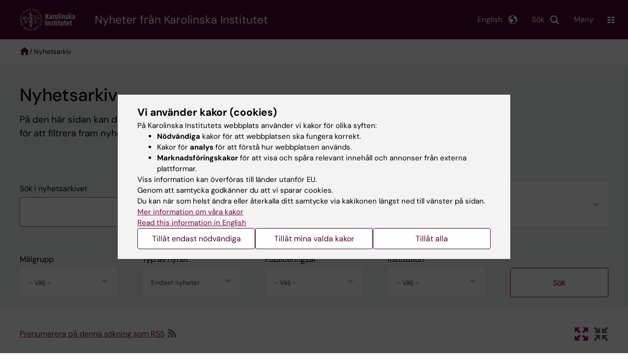

--- FILE ---
content_type: text/html; charset=UTF-8
request_url: https://nyheter.ki.se/nyhetsarkiv?tag%5B%5D=12&type=2
body_size: 142070
content:
<!DOCTYPE html><html lang="sv" dir="ltr" prefix="og: https://ogp.me/ns#"><head><meta charset="utf-8" /><noscript><style>form.antibot * :not(.antibot-message) { display: none !important; }</style></noscript><meta name="description" content="På den här sidan kan du söka fram äldre nyheter. Välj ämne, typ av nyhet eller skriv in ett eget sökord för att filtrera fram nyheter." /><link rel="canonical" href="https://nyheter.ki.se/nyhetsarkiv" /><meta property="og:title" content="Nyhetsarkiv" /><meta property="og:description" content="På den här sidan kan du söka fram äldre nyheter. Välj ämne, typ av nyhet eller skriv in ett eget sökord för att filtrera fram nyheter." /><meta property="og:image" content="https://nyheter.ki.se//themes/custom/theorell/karolinska-institutet-og.png" /><meta name="twitter:card" content="summary" /><meta name="silktide-cms" content="cP0aK2Z3Q/P9kWYOSwlYKE7OdY4KBGnSpV5sJgnVHzrohYn+edHJPLC4Oy8Xiu8Ici/nM0Ero4RR3zdqoL7lMPVUzcHdDy3hsTzh4VyaqDh+nOn+XJwC54nyN+A0B7IuvSmxG8fOuD0+pBeZ3j13tg==" /><meta name="Generator" content="Drupal 10 (https://www.drupal.org)" /><meta name="MobileOptimized" content="width" /><meta name="HandheldFriendly" content="true" /><meta name="viewport" content="width=device-width, initial-scale=1.0" /><script type="application/ld+json">{"@context": "https://schema.org","@graph": [{"breadcrumb": {"@type": "BreadcrumbList","itemListElement": [{"@type": "ListItem","position": 1,"name": "Nyheter","item": "https://nyheter.ki.se/"},{"@type": "ListItem","position": 2,"name": "Nyhetsarkiv","item": "https://nyheter.ki.se/nyhetsarkiv"}]}}]
}</script><link rel="alternate" type="application/rss+xml" title="RSS Feed for ki.se" href="https://nyheter.ki.se/latest-news/rss.xml" /><meta http-equiv="x-ua-compatible" content="IE=edge" /><link rel="alternate" hreflang="en" href="https://news.ki.se/news-archive" /><link rel="alternate" hreflang="sv" href="https://nyheter.ki.se/nyhetsarkiv" /><title>Nyhetsarkiv | Karolinska Institutet Nyheter</title><link rel="stylesheet" media="all" href="/sites/nyheter/files/css/css_G7-v3XUnYoqviODme3PNGkjtSebpQd7HG9M-T9-k7IU.css?delta=0&amp;language=sv&amp;theme=ki_news&amp;include=[base64]" /><link rel="stylesheet" media="all" href="https://cdn.jsdelivr.net/npm/addsearch-search-ui@0.9/dist/addsearch-search-ui.min.css" /><link rel="stylesheet" media="all" href="/sites/nyheter/files/css/css_r3SLbvBYfZJbla-ZI9Aq9_mIgVwVnzHRJXErDmr45go.css?delta=2&amp;language=sv&amp;theme=ki_news&amp;include=[base64]" /><link rel="stylesheet" media="all" href="/sites/nyheter/files/css/css_CBiUABgRNg1awF3aP2iLi-npq5_LtG6XHo6OQ2iF7r8.css?delta=3&amp;language=sv&amp;theme=ki_news&amp;include=[base64]" /><link rel="stylesheet" media="print" href="/sites/nyheter/files/css/css_zyIpc-zC4oP0o44i8hhCIImIXvdoV5euaYjS78JbkRk.css?delta=4&amp;language=sv&amp;theme=ki_news&amp;include=[base64]" /><link rel="stylesheet" media="all" href="/sites/nyheter/files/css/css_7mLvCs-7Ifu4fYCrtZLRldi6i8ctq0yFKkY7I_Ly300.css?delta=5&amp;language=sv&amp;theme=ki_news&amp;include=[base64]" /><script type="application/json" data-drupal-selector="drupal-settings-json">{"path":{"baseUrl":"\/","pathPrefix":"","currentPath":"node\/9161","currentPathIsAdmin":false,"isFront":false,"currentLanguage":"sv","currentQuery":{"tag":["12"],"type":"2"}},"pluralDelimiter":"\u0003","suppressDeprecationErrors":true,"gtag":{"tagId":"","consentMode":false,"otherIds":[],"events":[],"additionalConfigInfo":[]},"ajaxPageState":{"libraries":"[base64]","theme":"ki_news","theme_token":null},"ajaxTrustedUrl":{"\/page\/news-archive":true},"gtm":{"tagId":null,"settings":{"data_layer":"dataLayer","include_environment":false},"tagIds":["GTM-55WDXS9"]},"back_to_top":{"back_to_top_button_trigger":100,"back_to_top_speed":1200,"back_to_top_prevent_on_mobile":false,"back_to_top_prevent_in_admin":true,"back_to_top_button_type":"image","back_to_top_button_text":"Tillbaka till toppen"},"clientside_validation_jquery":{"validate_all_ajax_forms":0,"force_validate_on_blur":false,"force_html5_validation":false,"messages":{"required":"This field is required.","remote":"Please fix this field.","email":"Please enter a valid email address.","url":"Please enter a valid URL.","date":"Please enter a valid date.","dateISO":"Please enter a valid date (ISO).","number":"Please enter a valid number.","digits":"Please enter only digits.","equalTo":"Please enter the same value again.","maxlength":"Please enter no more than {0} characters.","minlength":"Please enter at least {0} characters.","rangelength":"Please enter a value between {0} and {1} characters long.","range":"Please enter a value between {0} and {1}.","max":"Please enter a value less than or equal to {0}.","min":"Please enter a value greater than or equal to {0}.","step":"Please enter a multiple of {0}."}},"dataLayer":{"defaultLang":"sv","languages":{"sv":{"id":"sv","name":"Swedish","direction":"ltr","weight":-10},"en":{"id":"en","name":"English","direction":"ltr","weight":-9}}},"ki_user_ref":{"settings":{"endpoint_base":"https:\/\/ki.se\/api\/solr\/v1"}},"tablesorter":{"zebra":1,"odd":"odd","even":"even"},"eu_cookie_compliance":{"cookie_policy_version":"1.0.0","popup_enabled":true,"popup_agreed_enabled":false,"popup_hide_agreed":false,"popup_clicking_confirmation":false,"popup_scrolling_confirmation":false,"popup_html_info":"\u003Cdiv role=\u0022alertdialog\u0022 aria-labelledby=\u0022popup-text\u0022  class=\u0022content-container eu-cookie-compliance-banner eu-cookie-compliance-banner-info eu-cookie-compliance-banner--categories\u0022\u003E\n  \u003Cdiv class=\u0022popup-content info eu-cookie-compliance-content container container--fullwidth\u0022\u003E\n    \u003Cdiv id=\u0022popup-text\u0022 class=\u0022eu-cookie-compliance-message eu-cookie-compliance-layer-1 show\u0022\u003E\n      \u003Ch2\u003EVi anv\u00e4nder kakor (cookies)\u003C\/h2\u003E\n      \u003Cp\u003EP\u00e5 Karolinska Institutets webbplats anv\u00e4nder vi kakor f\u00f6r olika syften:\u003C\/p\u003E\n      \u003Cul\u003E\n        \u003Cli\u003E\u003Cb\u003EN\u00f6dv\u00e4ndiga\u003C\/b\u003E kakor f\u00f6r att webbplatsen ska fungera korrekt.\u003C\/li\u003E\n        \u003Cli\u003EKakor f\u00f6r \u003Cb\u003Eanalys\u003C\/b\u003E f\u00f6r att f\u00f6rst\u00e5 hur webbplatsen anv\u00e4nds.\u003C\/li\u003E\n        \u003Cli\u003E\u003Cb\u003EMarknadsf\u00f6ringskakor\u003C\/b\u003E f\u00f6r att visa och sp\u00e5ra relevant inneh\u00e5ll och annonser fr\u00e5n externa plattformar.\u003C\/li\u003E\n      \u003C\/ul\u003E\n      \u003Cp\u003EViss information kan \u00f6verf\u00f6ras till l\u00e4nder utanf\u00f6r EU.\u003Cbr\u003EGenom att samtycka godk\u00e4nner du att vi sparar cookies.\u003Cbr\u003EDu kan n\u00e4r som helst \u00e4ndra eller \u00e5terkalla ditt samtycke via kakikonen l\u00e4ngst ned till v\u00e4nster p\u00e5 sidan.\u003C\/p\u003E\n                        \u003Cp\u003E\n        \u003Ca href=\u0022https:\/\/ki.se\/information-om-kakor\u0022 lang=\u0022en\u0022\u003EMer information om v\u00e5ra kakor\u003C\/a\u003E\u003Cbr\u003E\n        \u003Ca href=\u0022https:\/\/news.ki.se\/\u0022 lang=\u0022en\u0022\u003ERead this information in English\u003C\/a\u003E\n      \u003C\/p\u003E\n    \u003C\/div\u003E\n    \u003Cdiv class=\u0022eu-cookie-compliance-layer-2\u0022\u003E\n      \u003Ch2\u003EHantera dina inst\u00e4llningar f\u00f6r kakor\u003C\/h2\u003E\n      \u003Cp\u003EDu kan v\u00e4lja vilka typer av kakor du vill till\u00e5ta. Ditt samtycke g\u00e4ller f\u00f6r ki.se och kan n\u00e4r som helst \u00e4ndras eller \u00e5terkallas.\u003C\/p\u003E\n      \u003Cp\u003E\n        \u003Ca href=\u0022https:\/\/ki.se\/information-om-kakor\u0022 lang=\u0022en\u0022\u003EMer information om v\u00e5ra kakor\u003C\/a\u003E\u003Cbr\u003E\n      \u003C\/p\u003E\n    \u003C\/div\u003E\n          \u003Cdiv id=\u0022eu-cookie-compliance-categories\u0022 class=\u0022eu-cookie-compliance-categories\u0022\u003E\n                              \u003Cdiv class=\u0022eu-cookie-compliance-category-first\u0022\u003E\n              \u003Cdiv class=\u0022eu-cookie-compliance-category\u0022\u003E\n\n                \u003Cdiv\u003E\n                  \u003Cp\u003E\u003Cb\u003EN\u00f6dv\u00e4ndiga\u003C\/b\u003E\u003C\/p\u003E\n                                      \u003Cp class=\u0022eu-cookie-compliance-category-description\u0022\u003EKr\u00e4vs f\u00f6r att webbplatsen ska fungera korrekt. De m\u00f6jligg\u00f6r grundl\u00e4ggande funktioner som navigering, s\u00e4ker inloggning och formul\u00e4rhantering. Dessa kakor kan inte st\u00e4ngas av.\u003C\/p\u003E\n                                  \u003C\/div\u003E\n\n                \u003Cdiv class=\u0022eu-cookie-compliance-category-input\u0022\u003E\n                  \u003Cinput type=\u0022checkbox\u0022 name=\u0022cookie-categories\u0022\n                        id=\u0022cookie-category-essential\u0022\n                        value=\u0022essential\u0022\n                     checked                      disabled  \u003E\n                  \u003Clabel for=\u0022cookie-category-essential\u0022\u003E\n                  Till\u00e5t n\u00f6dv\u00e4ndiga\n                  \u003C\/label\u003E\n                \u003C\/div\u003E\n              \u003C\/div\u003E\n            \u003C\/div\u003E\n                                                              \u003Cdiv class=\u0022eu-cookie-compliance-category-rest\u0022\u003E\n                                                          \u003Cdiv class=\u0022eu-cookie-compliance-category\u0022\u003E\n\n                \u003Cdiv\u003E\n                  \u003Cp\u003E\u003Cb\u003EAnalys\u003C\/b\u003E\u003C\/p\u003E\n                                      \u003Cp class=\u0022eu-cookie-compliance-category-description\u0022\u003EHj\u00e4lper oss att f\u00f6rst\u00e5 hur webbplatsen anv\u00e4nds, s\u00e5 att vi kan f\u00f6rb\u00e4ttra inneh\u00e5ll och funktioner. Vi anv\u00e4nder verktyg som Google Analytics och Silktide. Viss anonym information kan \u00f6verf\u00f6ras till l\u00e4nder utanf\u00f6r EU.\u003C\/p\u003E\n                                  \u003C\/div\u003E\n\n                \u003Cdiv class=\u0022eu-cookie-compliance-category-input\u0022\u003E\n                  \u003Cinput type=\u0022checkbox\u0022 name=\u0022cookie-categories\u0022\n                        id=\u0022cookie-category-analytics\u0022\n                        value=\u0022analytics\u0022\n                                         \u003E\n                  \u003Clabel for=\u0022cookie-category-analytics\u0022\u003E\n                  Till\u00e5t analys\n                  \u003C\/label\u003E\n                \u003C\/div\u003E\n              \u003C\/div\u003E\n                                                \u003Cdiv class=\u0022eu-cookie-compliance-category\u0022\u003E\n\n                \u003Cdiv\u003E\n                  \u003Cp\u003E\u003Cb\u003EMarknadsf\u00f6ring\u003C\/b\u003E\u003C\/p\u003E\n                                      \u003Cp class=\u0022eu-cookie-compliance-category-description\u0022\u003EAnv\u00e4nds f\u00f6r att visa inneh\u00e5ll och annonser som \u00e4r relevanta f\u00f6r dig, baserat p\u00e5 hur du anv\u00e4nder v\u00e5r webbplats. Vi anv\u00e4nder verktyg fr\u00e5n externa plattformar f\u00f6r att m\u00e4ta annonsers effekt och rikta inneh\u00e5ll p\u00e5 sociala medier. Viss information kan \u00f6verf\u00f6ras till l\u00e4nder utanf\u00f6r EU.\u003C\/p\u003E\n                                  \u003C\/div\u003E\n\n                \u003Cdiv class=\u0022eu-cookie-compliance-category-input\u0022\u003E\n                  \u003Cinput type=\u0022checkbox\u0022 name=\u0022cookie-categories\u0022\n                        id=\u0022cookie-category-marketing\u0022\n                        value=\u0022marketing\u0022\n                                         \u003E\n                  \u003Clabel for=\u0022cookie-category-marketing\u0022\u003E\n                  Till\u00e5t marknadsf\u00f6ring\n                  \u003C\/label\u003E\n                \u003C\/div\u003E\n              \u003C\/div\u003E\n                              \u003C\/div\u003E\n      \u003C\/div\u003E\n        \u003Cdiv class=\u0022popup-actions\u0022\u003E\n                        \u003Cbutton type=\u0022button\u0022 class=\u0022eu-cookie-compliance-save-preferences-button\u0022\u003ETill\u00e5t endast n\u00f6dv\u00e4ndiga\u003C\/button\u003E\n                \u003Cbutton type=\u0022button\u0022 data-show-cookie-categories\u003ETill\u00e5t mina valda kakor\u003C\/button\u003E\n              \u003Cbutton type=\u0022button\u0022 class=\u0022agree-button\u0022\u003ETill\u00e5t alla\u003C\/button\u003E\n      \u003Ca href=\u0022https:\/\/nyheter.ki.se\/\u0022 class=\u0022eu-cookie-compliance-start-link button\u0022\u003E\u00c5terg\u00e5 till startsidan\u003C\/a\u003E\n    \u003C\/div\u003E\n  \u003C\/div\u003E\n\u003C\/div\u003E","use_mobile_message":false,"mobile_popup_html_info":"\u003Cdiv role=\u0022alertdialog\u0022 aria-labelledby=\u0022popup-text\u0022  class=\u0022content-container eu-cookie-compliance-banner eu-cookie-compliance-banner-info eu-cookie-compliance-banner--categories\u0022\u003E\n  \u003Cdiv class=\u0022popup-content info eu-cookie-compliance-content container container--fullwidth\u0022\u003E\n    \u003Cdiv id=\u0022popup-text\u0022 class=\u0022eu-cookie-compliance-message eu-cookie-compliance-layer-1 show\u0022\u003E\n      \u003Ch2\u003EVi anv\u00e4nder kakor (cookies)\u003C\/h2\u003E\n      \u003Cp\u003EP\u00e5 Karolinska Institutets webbplats anv\u00e4nder vi kakor f\u00f6r olika syften:\u003C\/p\u003E\n      \u003Cul\u003E\n        \u003Cli\u003E\u003Cb\u003EN\u00f6dv\u00e4ndiga\u003C\/b\u003E kakor f\u00f6r att webbplatsen ska fungera korrekt.\u003C\/li\u003E\n        \u003Cli\u003EKakor f\u00f6r \u003Cb\u003Eanalys\u003C\/b\u003E f\u00f6r att f\u00f6rst\u00e5 hur webbplatsen anv\u00e4nds.\u003C\/li\u003E\n        \u003Cli\u003E\u003Cb\u003EMarknadsf\u00f6ringskakor\u003C\/b\u003E f\u00f6r att visa och sp\u00e5ra relevant inneh\u00e5ll och annonser fr\u00e5n externa plattformar.\u003C\/li\u003E\n      \u003C\/ul\u003E\n      \u003Cp\u003EViss information kan \u00f6verf\u00f6ras till l\u00e4nder utanf\u00f6r EU.\u003Cbr\u003EGenom att samtycka godk\u00e4nner du att vi sparar cookies.\u003Cbr\u003EDu kan n\u00e4r som helst \u00e4ndra eller \u00e5terkalla ditt samtycke via kakikonen l\u00e4ngst ned till v\u00e4nster p\u00e5 sidan.\u003C\/p\u003E\n                        \u003Cp\u003E\n        \u003Ca href=\u0022https:\/\/ki.se\/information-om-kakor\u0022 lang=\u0022en\u0022\u003EMer information om v\u00e5ra kakor\u003C\/a\u003E\u003Cbr\u003E\n        \u003Ca href=\u0022https:\/\/news.ki.se\/\u0022 lang=\u0022en\u0022\u003ERead this information in English\u003C\/a\u003E\n      \u003C\/p\u003E\n    \u003C\/div\u003E\n    \u003Cdiv class=\u0022eu-cookie-compliance-layer-2\u0022\u003E\n      \u003Ch2\u003EHantera dina inst\u00e4llningar f\u00f6r kakor\u003C\/h2\u003E\n      \u003Cp\u003EDu kan v\u00e4lja vilka typer av kakor du vill till\u00e5ta. Ditt samtycke g\u00e4ller f\u00f6r ki.se och kan n\u00e4r som helst \u00e4ndras eller \u00e5terkallas.\u003C\/p\u003E\n      \u003Cp\u003E\n        \u003Ca href=\u0022https:\/\/ki.se\/information-om-kakor\u0022 lang=\u0022en\u0022\u003EMer information om v\u00e5ra kakor\u003C\/a\u003E\u003Cbr\u003E\n      \u003C\/p\u003E\n    \u003C\/div\u003E\n          \u003Cdiv id=\u0022eu-cookie-compliance-categories\u0022 class=\u0022eu-cookie-compliance-categories\u0022\u003E\n                              \u003Cdiv class=\u0022eu-cookie-compliance-category-first\u0022\u003E\n              \u003Cdiv class=\u0022eu-cookie-compliance-category\u0022\u003E\n\n                \u003Cdiv\u003E\n                  \u003Cp\u003E\u003Cb\u003EN\u00f6dv\u00e4ndiga\u003C\/b\u003E\u003C\/p\u003E\n                                      \u003Cp class=\u0022eu-cookie-compliance-category-description\u0022\u003EKr\u00e4vs f\u00f6r att webbplatsen ska fungera korrekt. De m\u00f6jligg\u00f6r grundl\u00e4ggande funktioner som navigering, s\u00e4ker inloggning och formul\u00e4rhantering. Dessa kakor kan inte st\u00e4ngas av.\u003C\/p\u003E\n                                  \u003C\/div\u003E\n\n                \u003Cdiv class=\u0022eu-cookie-compliance-category-input\u0022\u003E\n                  \u003Cinput type=\u0022checkbox\u0022 name=\u0022cookie-categories\u0022\n                        id=\u0022cookie-category-essential\u0022\n                        value=\u0022essential\u0022\n                     checked                      disabled  \u003E\n                  \u003Clabel for=\u0022cookie-category-essential\u0022\u003E\n                  Till\u00e5t n\u00f6dv\u00e4ndiga\n                  \u003C\/label\u003E\n                \u003C\/div\u003E\n              \u003C\/div\u003E\n            \u003C\/div\u003E\n                                                              \u003Cdiv class=\u0022eu-cookie-compliance-category-rest\u0022\u003E\n                                                          \u003Cdiv class=\u0022eu-cookie-compliance-category\u0022\u003E\n\n                \u003Cdiv\u003E\n                  \u003Cp\u003E\u003Cb\u003EAnalys\u003C\/b\u003E\u003C\/p\u003E\n                                      \u003Cp class=\u0022eu-cookie-compliance-category-description\u0022\u003EHj\u00e4lper oss att f\u00f6rst\u00e5 hur webbplatsen anv\u00e4nds, s\u00e5 att vi kan f\u00f6rb\u00e4ttra inneh\u00e5ll och funktioner. Vi anv\u00e4nder verktyg som Google Analytics och Silktide. Viss anonym information kan \u00f6verf\u00f6ras till l\u00e4nder utanf\u00f6r EU.\u003C\/p\u003E\n                                  \u003C\/div\u003E\n\n                \u003Cdiv class=\u0022eu-cookie-compliance-category-input\u0022\u003E\n                  \u003Cinput type=\u0022checkbox\u0022 name=\u0022cookie-categories\u0022\n                        id=\u0022cookie-category-analytics\u0022\n                        value=\u0022analytics\u0022\n                                         \u003E\n                  \u003Clabel for=\u0022cookie-category-analytics\u0022\u003E\n                  Till\u00e5t analys\n                  \u003C\/label\u003E\n                \u003C\/div\u003E\n              \u003C\/div\u003E\n                                                \u003Cdiv class=\u0022eu-cookie-compliance-category\u0022\u003E\n\n                \u003Cdiv\u003E\n                  \u003Cp\u003E\u003Cb\u003EMarknadsf\u00f6ring\u003C\/b\u003E\u003C\/p\u003E\n                                      \u003Cp class=\u0022eu-cookie-compliance-category-description\u0022\u003EAnv\u00e4nds f\u00f6r att visa inneh\u00e5ll och annonser som \u00e4r relevanta f\u00f6r dig, baserat p\u00e5 hur du anv\u00e4nder v\u00e5r webbplats. Vi anv\u00e4nder verktyg fr\u00e5n externa plattformar f\u00f6r att m\u00e4ta annonsers effekt och rikta inneh\u00e5ll p\u00e5 sociala medier. Viss information kan \u00f6verf\u00f6ras till l\u00e4nder utanf\u00f6r EU.\u003C\/p\u003E\n                                  \u003C\/div\u003E\n\n                \u003Cdiv class=\u0022eu-cookie-compliance-category-input\u0022\u003E\n                  \u003Cinput type=\u0022checkbox\u0022 name=\u0022cookie-categories\u0022\n                        id=\u0022cookie-category-marketing\u0022\n                        value=\u0022marketing\u0022\n                                         \u003E\n                  \u003Clabel for=\u0022cookie-category-marketing\u0022\u003E\n                  Till\u00e5t marknadsf\u00f6ring\n                  \u003C\/label\u003E\n                \u003C\/div\u003E\n              \u003C\/div\u003E\n                              \u003C\/div\u003E\n      \u003C\/div\u003E\n        \u003Cdiv class=\u0022popup-actions\u0022\u003E\n                        \u003Cbutton type=\u0022button\u0022 class=\u0022eu-cookie-compliance-save-preferences-button\u0022\u003ETill\u00e5t endast n\u00f6dv\u00e4ndiga\u003C\/button\u003E\n                \u003Cbutton type=\u0022button\u0022 data-show-cookie-categories\u003ETill\u00e5t mina valda kakor\u003C\/button\u003E\n              \u003Cbutton type=\u0022button\u0022 class=\u0022agree-button\u0022\u003ETill\u00e5t alla\u003C\/button\u003E\n      \u003Ca href=\u0022https:\/\/nyheter.ki.se\/\u0022 class=\u0022eu-cookie-compliance-start-link button\u0022\u003E\u00c5terg\u00e5 till startsidan\u003C\/a\u003E\n    \u003C\/div\u003E\n  \u003C\/div\u003E\n\u003C\/div\u003E","mobile_breakpoint":768,"popup_html_agreed":false,"popup_use_bare_css":true,"popup_height":"auto","popup_width":"100%","popup_delay":1,"popup_link":"https:\/\/ki.se\/ki\/om-webbplatsen#heading-3","popup_link_new_window":false,"popup_position":false,"fixed_top_position":false,"popup_language":"sv","store_consent":false,"better_support_for_screen_readers":false,"cookie_name":"","reload_page":false,"domain":"ki.se","domain_all_sites":true,"popup_eu_only":false,"popup_eu_only_js":false,"cookie_lifetime":365,"cookie_session":0,"set_cookie_session_zero_on_disagree":0,"disagree_do_not_show_popup":false,"method":"categories","automatic_cookies_removal":false,"allowed_cookies":"","withdraw_markup":"\u003Cdiv role=\u0022alertdialog\u0022 aria-labelledby=\u0022popup-text\u0022 class=\u0022content-container eu-cookie-withdraw-banner\u0022\u003E\n  \u003Cdiv class=\u0022popup-content info eu-cookie-compliance-content container container--fullwidth\u0022\u003E\n    \u003Cdiv id=\u0022popup-text\u0022 class=\u0022eu-cookie-compliance-message\u0022\u003E\n      KI webbplats sparar inga kakor p\u00e5 din dator utan ditt samtycke. Vi ger dig ocks\u00e5 m\u00f6jlighet att \u00e5ngra ditt samtycke.\n    \u003C\/div\u003E\n    \u003Cdiv id=\u0022popup-buttons\u0022 class=\u0022eu-cookie-compliance-buttons\u0022\u003E\n      \u003Cbutton type=\u0022button\u0022 class=\u0022eu-cookie-withdraw-button\u0022\u003E\u00c5terkalla samtycke\u003C\/button\u003E\n    \u003C\/div\u003E\n  \u003C\/div\u003E\n\u003C\/div\u003E","withdraw_enabled":true,"reload_options":0,"reload_routes_list":"","withdraw_button_on_info_popup":false,"cookie_categories":["essential","analytics","marketing"],"cookie_categories_details":{"essential":{"uuid":"f16ef2cf-0350-4b98-979b-9620d2885aa6","langcode":"sv","status":true,"dependencies":[],"id":"essential","label":"N\u00f6dv\u00e4ndiga","description":"Kr\u00e4vs f\u00f6r att webbplatsen ska fungera korrekt. De m\u00f6jligg\u00f6r grundl\u00e4ggande funktioner som navigering, s\u00e4ker inloggning och formul\u00e4rhantering. Dessa kakor kan inte st\u00e4ngas av.","checkbox_default_state":"required","weight":-9},"analytics":{"uuid":"d794be30-3f8f-47c1-8144-fffd1649c520","langcode":"sv","status":true,"dependencies":[],"id":"analytics","label":"Analys","description":"Hj\u00e4lper oss att f\u00f6rst\u00e5 hur webbplatsen anv\u00e4nds, s\u00e5 att vi kan f\u00f6rb\u00e4ttra inneh\u00e5ll och funktioner. Vi anv\u00e4nder verktyg som Google Analytics och Silktide. Viss anonym information kan \u00f6verf\u00f6ras till l\u00e4nder utanf\u00f6r EU.","checkbox_default_state":"unchecked","weight":-8},"marketing":{"uuid":"5d0772c3-e144-43a8-9395-0bc6a61739b6","langcode":"sv","status":true,"dependencies":[],"id":"marketing","label":"Marknadsf\u00f6ring","description":"Anv\u00e4nds f\u00f6r att visa inneh\u00e5ll och annonser som \u00e4r relevanta f\u00f6r dig, baserat p\u00e5 hur du anv\u00e4nder v\u00e5r webbplats. Vi anv\u00e4nder verktyg fr\u00e5n externa plattformar f\u00f6r att m\u00e4ta annonsers effekt och rikta inneh\u00e5ll p\u00e5 sociala medier. Viss information kan \u00f6verf\u00f6ras till l\u00e4nder utanf\u00f6r EU.","checkbox_default_state":"unchecked","weight":-7}},"enable_save_preferences_button":true,"cookie_value_disagreed":"0","cookie_value_agreed_show_thank_you":"1","cookie_value_agreed":"2","containing_element":"body","settings_tab_enabled":true,"olivero_primary_button_classes":"","olivero_secondary_button_classes":"","close_button_action":"close_banner","open_by_default":true,"modules_allow_popup":true,"hide_the_banner":false,"geoip_match":true,"unverified_scripts":[]},"views":{"ajax_path":"\/views\/ajax","ajaxViews":{"views_dom_id:0ee00b4345175764bdf111ed70dcd798c8d439135096397e9a48ed781ef3ff7f":{"view_name":"news_archive","view_display_id":"block_1","view_args":"all","view_path":"\/node\/9161","view_base_path":"page\/news-archive","view_dom_id":"0ee00b4345175764bdf111ed70dcd798c8d439135096397e9a48ed781ef3ff7f","pager_element":0}}},"chosen":{"selector":"select:visible:not(.form-item--menu-menu-parent select)","minimum_single":0,"minimum_multiple":0,"minimum_width":0,"use_relative_width":false,"options":{"disable_search":false,"disable_search_threshold":8,"allow_single_deselect":false,"add_helper_buttons":false,"search_contains":false,"placeholder_text_multiple":"V\u00e4lj n\u00e5gra alternativ","placeholder_text_single":"V\u00e4lj ett alternativ","no_results_text":"No results match","max_shown_results":null,"inherit_select_classes":true}},"kiDataLayer":{"breadcrumbs":"Nyhetsarkiv"},"kiMenu":{"hostKey":"news","hosts":{"kise":"https:\/\/ki.se","education":"https:\/\/utbildning.ki.se","news":"https:\/\/nyheter.ki.se","staff":"https:\/\/medarbetare.ki.se"}},"berzeliusCore":{"nodeID":"9161","nodeLang":"sv","newsEndpointBase":"https:\/\/nyheter.ki.se","staffEndpointBase":"https:\/\/medarbetare.ki.se"},"csp":{"nonce":"GKfT00HhO9IjT4EmdiEXow"},"user":{"uid":0,"permissionsHash":"cf11595ed6d6003e06bb2244430ca2dda70851dfd5c2c96dc315bd86d0b66006"}}</script><script src="/sites/nyheter/files/js/js_MH9_H1Iev9rxeJV3lmvGY3IVltSWJGNs__kNVE1bJ58.js?scope=header&amp;delta=0&amp;language=sv&amp;theme=ki_news&amp;include=[base64]"></script><script src="/modules/contrib/google_tag/js/gtag.js?t9a3ji"></script><script src="/modules/contrib/google_tag/js/gtm.js?t9a3ji"></script><script src="/sites/nyheter/files/js/js_Si4K49_FARNsjw_m-5o75dZ4UViRDze-Ayq0nBbuUBI.js?scope=header&amp;delta=3&amp;language=sv&amp;theme=ki_news&amp;include=[base64]"></script><link rel="preload" href="/themes/custom/theorell/fonts/DMSans-Regular.woff2" as="font" type="font/woff2" crossorigin="anonymous"><link rel="preload" href="/themes/custom/theorell/fonts/DMSans-Medium.woff2" as="font" type="font/woff2" crossorigin="anonymous"><link rel="apple-touch-icon" sizes="180x180" href="/themes/custom/theorell/images/favicon/apple-touch-icon.png"><link rel="icon" type="image/png" sizes="32x32" href="/themes/custom/theorell/images/favicon/favicon-32x32.png"><link rel="icon" type="image/png" sizes="16x16" href="/themes/custom/theorell/images/favicon/favicon-16x16.png"><link rel="manifest" href="/themes/custom/theorell/images/favicon/manifest.json"><link rel="mask-icon" href="/themes/custom/theorell/images/favicon/safari-pinned-tab.svg" color="#4F0433"><link rel="shortcut icon" href="/themes/custom/theorell/images/favicon/favicon.ico"><meta name="msapplication-config" content="/themes/custom/theorell/images/favicon/browserconfig.xml"><meta name="theme-color" content="#4F0433"><meta name="referrer" content="no-referrer"></head><body class="path-node page-node-type-landing-page"><div class="cover-mask" id="cover_mask"></div> <nav aria-label="Skip to main content"> <a accesskey="s" href="#main-content" class="visually-hidden focusable"> Skip to main content </a> </nav> <noscript><iframe src="https://www.googletagmanager.com/ns.html?id=GTM-55WDXS9"
height="0" width="0" style="display:none;visibility:hidden"></iframe></noscript><div class="dialog-off-canvas-main-canvas" data-off-canvas-main-canvas><div class="container container--layout"> <img loading="lazy" style="display: none" class="print-visible" alt="Karolinska Institutet logo" src="/themes/custom/theorell/dist/images/ki-logo-header.png"><header class="site-header" id="site_header"><div class="search_header"><div class="ki-addsearch-components"><div class="ki-addsearch-top-wrapper"><div id="searchfield-container"></div><div id="autocomplete-container"></div></div></div><div id="close-form_search" class="item close_icon">Stäng</div></div><div class="header-top-border"><div class="container container--fullwidth--bleed-right top"><div class="block block--sitebranding-logo"> <a accesskey="1" href="https://ki.se" title="Home" rel="home"> <img width="113" height="46" src="/themes/custom/ki_news/logo.svg" alt="Home"> </a></div><div class="page-title"> <a href="/" title="Home" rel="home">Nyheter från Karolinska Institutet</a></div><div class="utilities"><div tabindex="0" id="header-search-btn" class="item search_icon"> Sök</div><ul class="language-menu" tabindex="0"><li> <span class="language-menu__button">English</span><ul><li> <a href="https://news.ki.se/news-archive"> <span> This page in English </span> </a></li><li> <a href="https://news.ki.se/"> News start page </a></li><li> <a href="//ki.se/en"> ki.se start page </a></li></ul></li></ul><div tabindex="0" class="burger" id="main-menu_toggle" data-cross-menu-toggle-load> Meny</div></div></div></div><div id="ki_menu" class="ki-menu" data-kimenu> <button id="ki_menu_close" class="ki-menu__close"><span>Stäng</span></button><div class="ki-menu__trail-wrapper"><ol class="ki-menu__trail"><li> <button data-expand="root:">Huvudmeny</button></li></ol></div><div class="ki-menu__menu"><div class="ki-menu__heading"> <a href="https://nyheter.ki.se/nyhetsarkiv" class="is-active">Nyhetsarkiv</a></div><div class="ki-menu--list"><ul><li> <a href="https://nyheter.ki.se/nyhetsarkiv/detta-har-hant-i-macchiarini-arendet" class="">Detta har hänt i Macchiarini-ärendet</a> <button data-expand="news:df489183-2809-4378-a015-0b68cfb87af6"></button></li></ul></div></div></div><div class="container container--fullwidth bottom"><div class="page-title-mobile"> <a href="/" title="Home" rel="home">Nyheter</a></div></div> </header><div data-drupal-messages-fallback class="hidden"></div> <main class="container"> <a id="main-content" tabindex="-1"></a> <nav role="navigation" class="ki-breadcrumbs container container--fullwidth" aria-labelledby="system-breadcrumb"><h2 id="system-breadcrumb" class="visually-hidden">Breadcrumb</h2><ol><li> <a aria-label="ki.se homepage" href="https://ki.se"> <svg class="house-icon" height="20px" viewBox="0 0 20 21" width="20px" xmlns="http://www.w3.org/2000/svg" xmlns:xlink="http://www.w3.org/1999/xlink"><g stroke="none" stroke-width="1" fill="none"><path d="M8,17 L8,11 L12,11 L12,17 L17,17 L17,9 L20,9 L10,0 L0,9 L3,9 L3,17 L8,17 Z"/></g></svg> </a></li><li> / Nyhetsarkiv</li></ol> </nav> <article class="node"><div><div class="area__hero area__hero-large no-bgimage"><div class="container container--fullwidth"><div class="wrapper"><h1>Nyhetsarkiv</h1><p>På den här sidan kan du söka fram äldre nyheter. Välj ämne, typ av nyhet eller skriv in ett eget sökord för att filtrera fram nyheter.</p></div></div></div><div class="views-element-container"><div class="archive-view archive-view--news js-view-dom-id-0ee00b4345175764bdf111ed70dcd798c8d439135096397e9a48ed781ef3ff7f"><div class="archive-view__form-wrapper"><div class="container container--fullwidth"><form class="views-exposed-form" data-drupal-selector="views-exposed-form-news-archive-block-1" action="/page/news-archive" method="get" id="views-exposed-form-news-archive-block-1" accept-charset="UTF-8"><div class="js-form-item form-item js-form-type-textfield form-item-c js-form-item-c"> <label for="edit-c">Sök i nyhetsarkivet</label> <input data-drupal-selector="edit-c" data-msg-maxlength="This field has a maximum length of 128." type="text" id="edit-c" name="c" value="" size="30" maxlength="128" class="form-text" /></div><div class="js-form-item form-item js-form-type-select form-item-tag js-form-item-tag"> <label for="edit-tag">Nyckelord</label> <select data-drupal-selector="edit-tag" multiple="multiple" name="tag[]" id="edit-tag" class="form-select"><option value="465">ANA Futura</option><option value="2475">ATMP</option><option value="2474">ATMP</option><option value="353">Akutsjukvård</option><option value="355">Allergi</option><option value="357">Allmänmedicin</option><option value="38">Alumn</option><option value="358">Alzheimers sjukdom</option><option value="360">Anatomi</option><option value="362">Andrologi</option><option value="364">Anestesi och intensivvård</option><option value="62">Anslag</option><option value="1004">Antibiotika</option><option value="76">Arbetsmiljö</option><option value="119">Arbetsterapeutprogrammet</option><option value="366">Arbetsterapi</option><option value="80">Arkiv och registratur</option><option value="2452">Artificiell intelligens</option><option value="367">Astma</option><option value="120">Audionomprogrammet</option><option value="449">Autism</option><option value="432">Autoimmuna sjukdomar</option><option value="2513">BIGH-programmet</option><option value="371">Bakteriologi</option><option value="1604">Barncancer</option><option value="121">Barnmorskeprogrammet</option><option value="372">Beroendeforskning</option><option value="42">Biobank</option><option value="377">Biofysik</option><option value="2450">Bioinformatik</option><option value="373">Biokemi</option><option value="379">Biomarkör</option><option value="381">Biomedicin</option><option value="122">Biomedicinprogrammet</option><option value="123">Biomedicinsk analytikerprogrammet</option><option value="383">Biomedicinsk laboratorievetenskap/teknologi</option><option value="467">Biomedicum</option><option value="385">Biostatistik</option><option value="387">Bioteknik</option><option value="389">Biovetenskap</option><option value="391">Bröstcancer</option><option value="2481">CESH</option><option value="1304">Campus och lokaler</option><option value="393">Cancer och onkologi</option><option value="469">Canvas</option><option value="397">Cell- och molekylärbiologi</option><option value="399">Cellbiologi</option><option value="477">Centrum för alzheimerforskning</option><option value="473">Centrum för hematologi och regenerativ medicin</option><option value="2364">Centrum för hälsokriser</option><option value="475">Centrum för innovativ medicin</option><option value="2448">Centrum för klusterhuvudvärk</option><option value="485">Centrum för social hållbarhet (CSS)</option><option value="44">Centrumbildning</option><option value="57">Ceremoni</option><option value="1074">Chef och ledarskap</option><option value="2471">Clinicum</option><option value="46">Core facilitet</option><option value="984">Covid-19</option><option value="74">Debatt</option><option value="401">Demens</option><option value="403">Dermatologi och venereologi</option><option value="405">Diabetes</option><option value="124">Distansutbildning</option><option value="407">Djurförsök</option><option value="48">Doktorand</option><option value="1174">Doktorandprogrammet PHSP</option><option value="50">Donation</option><option value="2490">EU-samarbetsprojekt</option><option value="409">Endokrinologi</option><option value="411">Epidemiologi</option><option value="413">Epigenetik</option><option value="2489">Erling-Perssons stiftelse</option><option value="52">Etik</option><option value="2487">Europeiska forskningsrådet (ERC)</option><option value="2084">FM i Biomedicum</option><option value="416">Farmakologi</option><option value="281">Fetma och övervikt</option><option value="54">Finansiering</option><option value="2493">Finansiering från USA</option><option value="2515">Fokusområde</option><option value="431">Folkhälsovetenskap</option><option value="2264">Forskarskolan i hälsovetenskap</option><option value="489">Forskarskolan i vårdvetenskap</option><option value="84">Forskarstöd</option><option value="514">Forskarutbildning</option><option value="520">Forskarutbildningsprogram</option><option value="794">Forskningsdata</option><option value="1194">Forskningsintresserad student</option><option value="2483">Friskvård</option><option value="444">Funktionella bilder och medicinsk teknik</option><option value="417">Fysiologi</option><option value="126">Fysioterapeutprogrammet</option><option value="415">Fysioterapi</option><option value="352">Fysisk aktivitet</option><option value="36">Företagshälsovård</option><option value="136">Försäkringsmedicin</option><option value="438">Försöksperson</option><option value="137">Gastroenterologi</option><option value="139">Genetik</option><option value="141">Genomik</option><option value="275">Genreglering</option><option value="436">Genusmedicin</option><option value="143">Geriatrik</option><option value="145">Global hälsa</option><option value="188">Graviditet och förlossning</option><option value="147">Gynekologi</option><option value="149">Hematologi</option><option value="339">Hepatologi</option><option value="8">Historia</option><option value="151">Hjärt-kärlsjukdomar</option><option value="277">Hormoner</option><option value="285">Hudcancer</option><option value="924">Hudsjukdomar</option><option value="12" selected="selected">Hälso- och sjukvård</option><option value="311">Hälsoekonomi</option><option value="152">Hälsoinformatik</option><option value="2502">Hälsolitteracitet</option><option value="313">Hälsoriskbedömning</option><option value="2446">Hälsovetenskap</option><option value="10">Hållbar utveckling</option><option value="369">Hörsel och audiologi</option><option value="510">IDAC</option><option value="1114">IT</option><option value="154">Idrottsmedicin</option><option value="341">Imaging</option><option value="156">Immunologi</option><option value="158">Immunterapi</option><option value="309">Implementeringsforskning</option><option value="160">Infektionsmedicin</option><option value="162">Inflammation</option><option value="2462">Inköp och upphandling</option><option value="14">Innovation</option><option value="164">Integrativ medicin</option><option value="2469">Integrering av BioNut och MedH</option><option value="16">Internationellt</option><option value="2457">KI RIMS</option><option value="2274">KI i medierna</option><option value="2510">KIPN (Karolinska Institutet Pain Network) sv</option><option value="334">Kardiologi</option><option value="17">Karriär</option><option value="428">Katastrofmedicin</option><option value="166">Kirurgi</option><option value="445">Klinisk forskning</option><option value="268">Klinisk neurovetenskap</option><option value="348">Kognitionsforskning</option><option value="67">Kommentar</option><option value="1154">Kommittén för forskning</option><option value="518">Kommittén för utbildning på forskarnivå</option><option value="754">Kommittén för utbildning på grundnivå och avancerad nivå</option><option value="319">Kroniska sjukdomar</option><option value="1284">Kultur</option><option value="483">Kunskapscentrum i katastrofmedicin</option><option value="18">Kurs</option><option value="20">Ledning</option><option value="287">Leukemi</option><option value="1094">Lifestyle4Health (sv)</option><option value="86">Lika villkor</option><option value="289">Livmoderhalscancer</option><option value="168">Logopedi</option><option value="88">Logopedprogrammet</option><option value="290">Lungcancer</option><option value="170">Lungmedicin</option><option value="89">Läkarprogrammet</option><option value="345">Läkemedel</option><option value="22">Lärare</option><option value="117">MOOC</option><option value="349">Mag- och tarmsjukdomar</option><option value="90">Magisterprogram</option><option value="2492">Marie Curie (MSCA svenska)</option><option value="91">Masterprogram</option><option value="346">Medical management (sv)</option><option value="171">Medicinsk informatik</option><option value="496">Medicinska föreningen</option><option value="253">Metabolism</option><option value="173">Mikrobiologi</option><option value="175">Miljömedicin</option><option value="774">Multipel skleros</option><option value="176">Nanomedicin</option><option value="654">Neo</option><option value="178">Neonatologi</option><option value="260">Neurobiologi</option><option value="317">Neurodegenerativa sjukdomar</option><option value="264">Neurofysiologi</option><option value="327">Neurogenetik</option><option value="180">Neurologi</option><option value="294">Neuropsykiatri</option><option value="343">Neuropsykologi</option><option value="1914">NeurotechEU</option><option value="182">Neurovetenskap</option><option value="1034">NextgenNK (sv)</option><option value="184">Njurmedicin</option><option value="24">Nobelpriset</option><option value="2511">Nordic Health Crises University Network (sv)</option><option value="186">Nutrition</option><option value="115">Nutritionsutbildning</option><option value="69">Näringsliv</option><option value="2477">Nätverk</option><option value="190">Odontologi</option><option value="2459">Odontologiska föreningen</option><option value="1994">Office365</option><option value="192">Oftalmologi, ögon och syn</option><option value="2519">Omvärldsrapport</option><option value="194">Omvårdnad</option><option value="92">Optikerprogrammet</option><option value="198">Ortopedi</option><option value="202">Palliativ vård</option><option value="298">Parasitologi</option><option value="442">Parkinsons sjukdom</option><option value="204">Patologi</option><option value="94">Pedagogik</option><option value="206">Pediatrik</option><option value="208">Plastikkirurgi</option><option value="522">Postdoktor</option><option value="2294">Precisionsmedicin</option><option value="2304">Precisionsmedicinskt centrum Karolinska (PMCK)</option><option value="320">Prevention</option><option value="1134">Pris</option><option value="34">Projekt</option><option value="283">Prostatacancer</option><option value="209">Proteomik</option><option value="211">Psykiatri</option><option value="337">Psykisk ohälsa</option><option value="213">Psykologi</option><option value="95">Psykologprogrammet</option><option value="296">Psykossjukdomar</option><option value="96">Psykoterapeutprogrammet</option><option value="215">Psykoterapi</option><option value="217">Radiologi</option><option value="65">Rankning</option><option value="219">Regenerativ medicin</option><option value="304">Registerforskning</option><option value="221">Rehabilitering</option><option value="2456">Rektor just nu</option><option value="2524">Reproduktionsmedicin</option><option value="225">Reumatologi</option><option value="227">Rättsmedicin</option><option value="259">Rättspsykiatri</option><option value="97">Röntgensjuksköterskeprogrammet</option><option value="506">SFO Cancer Research KI (sv)</option><option value="574">SFO-V</option><option value="500">SRP Diabetes</option><option value="25">Samverkan</option><option value="32">SciLifeLab</option><option value="498">SfoEpi</option><option value="273">Signaltransduktion</option><option value="98">Sjuksköterskeprogrammet</option><option value="229">Smittskydd</option><option value="323">Smärtforskning</option><option value="231">Socialmedicin</option><option value="271">Sociologi</option><option value="99">Specialistsjuksköterskeprogram</option><option value="279">Stamceller</option><option value="130">Statistik</option><option value="26">Stiftelse</option><option value="28">Stipendier</option><option value="1434">StratNeuro (sv)</option><option value="2479">StratRegen</option><option value="724">Strategi 2030</option><option value="315">Stroke</option><option value="235">Strukturbiologi</option><option value="30">Student</option><option value="101">Studentförening</option><option value="103">Studenthälsa</option><option value="112">Studenträtt</option><option value="105">Studentservice</option><option value="82">Studieadministration</option><option value="107">Studievägledning</option><option value="335">Suicidforskning</option><option value="2494">Svenska stiftelser</option><option value="2504">Säkerhet</option><option value="884">Sällsynta diagnoser</option><option value="108">Tandhygienistprogrammet</option><option value="109">Tandläkarprogrammet</option><option value="302">Tandvård</option><option value="2532">Tentamensservice</option><option value="2517">The Cell</option><option value="329">Thoraxkirurgi</option><option value="2344">Tidskriften Medicinsk Vetenskap</option><option value="239">Toxikologi</option><option value="2534">TraCeDem (sv)</option><option value="2424">Transplantation</option><option value="243">Tumörbiologi</option><option value="307">Tvillingforskning</option><option value="2466">UBW</option><option value="110">Uppdragsutbildning</option><option value="245">Urologi</option><option value="111">Utbildningsprogram</option><option value="31">Utbyte</option><option value="72">Utlysning</option><option value="247">Utvecklingsbiologi</option><option value="864">Vaccin</option><option value="2404">Verksamhetsintegrerat lärande</option><option value="248">Virologi</option><option value="250">Vårdvetenskap</option><option value="2488">Wallenbergstiftelserna</option><option value="64">Webbpublicering</option><option value="251">Yrkesmedicin</option><option value="1024">eAT-prov</option><option value="255">hiv</option><option value="1834">interna uppdrag</option><option value="2485">policy lab (sv)</option><option value="904">Ätstörningar</option><option value="306">Åldrande</option><option value="200">Öron-näsa-hals</option><option value="332">Övre gastrointestinal forskning</option></select></div><div class="js-form-item form-item js-form-type-select form-item-r js-form-item-r"> <label for="edit-r">Forskning</label> <select data-drupal-selector="edit-r" multiple="multiple" name="r[]" id="edit-r" size="9" class="form-select"><option value="353">Akutsjukvård</option><option value="306">Åldrande</option><option value="355">Allergi</option><option value="357">Allmänmedicin</option><option value="358">Alzheimers sjukdom</option><option value="360">Anatomi</option><option value="362">Andrologi</option><option value="364">Anestesi och intensivvård</option><option value="1004">Antibiotika</option><option value="366">Arbetsterapi</option><option value="2452">Artificiell intelligens</option><option value="367">Astma</option><option value="2475">ATMP</option><option value="904">Ätstörningar</option><option value="449">Autism</option><option value="432">Autoimmuna sjukdomar</option><option value="371">Bakteriologi</option><option value="1604">Barncancer</option><option value="372">Beroendeforskning</option><option value="377">Biofysik</option><option value="2450">Bioinformatik</option><option value="373">Biokemi</option><option value="379">Biomarkör</option><option value="381">Biomedicin</option><option value="383">Biomedicinsk laboratorievetenskap/teknologi</option><option value="385">Biostatistik</option><option value="387">Bioteknik</option><option value="389">Biovetenskap</option><option value="391">Bröstcancer</option><option value="393">Cancer och onkologi</option><option value="397">Cell- och molekylärbiologi</option><option value="399">Cellbiologi</option><option value="984">Covid-19</option><option value="401">Demens</option><option value="403">Dermatologi och venereologi</option><option value="405">Diabetes</option><option value="407">Djurförsök</option><option value="409">Endokrinologi</option><option value="411">Epidemiologi</option><option value="413">Epigenetik</option><option value="416">Farmakologi</option><option value="281">Fetma och övervikt</option><option value="431">Folkhälsovetenskap</option><option value="136">Försäkringsmedicin</option><option value="438">Försöksperson</option><option value="444">Funktionella bilder och medicinsk teknik</option><option value="417">Fysiologi</option><option value="415">Fysioterapi</option><option value="352">Fysisk aktivitet</option><option value="137">Gastroenterologi</option><option value="139">Genetik</option><option value="141">Genomik</option><option value="275">Genreglering</option><option value="436">Genusmedicin</option><option value="143">Geriatrik</option><option value="145">Global hälsa</option><option value="188">Graviditet och förlossning</option><option value="147">Gynekologi</option><option value="311">Hälsoekonomi</option><option value="152">Hälsoinformatik</option><option value="2502">Hälsolitteracitet</option><option value="313">Hälsoriskbedömning</option><option value="2446">Hälsovetenskap</option><option value="149">Hematologi</option><option value="339">Hepatologi</option><option value="255">hiv</option><option value="151">Hjärt-kärlsjukdomar</option><option value="277">Hormoner</option><option value="369">Hörsel och audiologi</option><option value="285">Hudcancer</option><option value="924">Hudsjukdomar</option><option value="154">Idrottsmedicin</option><option value="341">Imaging</option><option value="156">Immunologi</option><option value="158">Immunterapi</option><option value="309">Implementeringsforskning</option><option value="160">Infektionsmedicin</option><option value="162">Inflammation</option><option value="164">Integrativ medicin</option><option value="334">Kardiologi</option><option value="428">Katastrofmedicin</option><option value="166">Kirurgi</option><option value="445">Klinisk forskning</option><option value="268">Klinisk neurovetenskap</option><option value="348">Kognitionsforskning</option><option value="319">Kroniska sjukdomar</option><option value="345">Läkemedel</option><option value="287">Leukemi</option><option value="289">Livmoderhalscancer</option><option value="168">Logopedi</option><option value="290">Lungcancer</option><option value="170">Lungmedicin</option><option value="349">Mag- och tarmsjukdomar</option><option value="346">Medical management (sv)</option><option value="171">Medicinsk informatik</option><option value="253">Metabolism</option><option value="173">Mikrobiologi</option><option value="175">Miljömedicin</option><option value="774">Multipel skleros</option><option value="176">Nanomedicin</option><option value="178">Neonatologi</option><option value="260">Neurobiologi</option><option value="317">Neurodegenerativa sjukdomar</option><option value="264">Neurofysiologi</option><option value="327">Neurogenetik</option><option value="180">Neurologi</option><option value="294">Neuropsykiatri</option><option value="343">Neuropsykologi</option><option value="182">Neurovetenskap</option><option value="184">Njurmedicin</option><option value="186">Nutrition</option><option value="190">Odontologi</option><option value="192">Oftalmologi, ögon och syn</option><option value="194">Omvårdnad</option><option value="200">Öron-näsa-hals</option><option value="198">Ortopedi</option><option value="332">Övre gastrointestinal forskning</option><option value="202">Palliativ vård</option><option value="298">Parasitologi</option><option value="442">Parkinsons sjukdom</option><option value="204">Patologi</option><option value="206">Pediatrik</option><option value="208">Plastikkirurgi</option><option value="2294">Precisionsmedicin</option><option value="320">Prevention</option><option value="283">Prostatacancer</option><option value="209">Proteomik</option><option value="211">Psykiatri</option><option value="337">Psykisk ohälsa</option><option value="213">Psykologi</option><option value="296">Psykossjukdomar</option><option value="215">Psykoterapi</option><option value="217">Radiologi</option><option value="227">Rättsmedicin</option><option value="259">Rättspsykiatri</option><option value="219">Regenerativ medicin</option><option value="304">Registerforskning</option><option value="221">Rehabilitering</option><option value="2524">Reproduktionsmedicin</option><option value="225">Reumatologi</option><option value="884">Sällsynta diagnoser</option><option value="273">Signaltransduktion</option><option value="323">Smärtforskning</option><option value="229">Smittskydd</option><option value="231">Socialmedicin</option><option value="271">Sociologi</option><option value="279">Stamceller</option><option value="130">Statistik</option><option value="315">Stroke</option><option value="235">Strukturbiologi</option><option value="335">Suicidforskning</option><option value="302">Tandvård</option><option value="329">Thoraxkirurgi</option><option value="239">Toxikologi</option><option value="2424">Transplantation</option><option value="243">Tumörbiologi</option><option value="307">Tvillingforskning</option><option value="245">Urologi</option><option value="247">Utvecklingsbiologi</option><option value="864">Vaccin</option><option value="250">Vårdvetenskap</option><option value="248">Virologi</option><option value="251">Yrkesmedicin</option></select></div><div class="js-form-item form-item js-form-type-select form-item-e js-form-item-e"> <label for="edit-e">Utbildning</label> <select data-drupal-selector="edit-e" multiple="multiple" name="e[]" id="edit-e" size="9" class="form-select"><option value="119">Arbetsterapeutprogrammet</option><option value="120">Audionomprogrammet</option><option value="121">Barnmorskeprogrammet</option><option value="122">Biomedicinprogrammet</option><option value="123">Biomedicinsk analytikerprogrammet</option><option value="124">Distansutbildning</option><option value="1024">eAT-prov</option><option value="514">Forskarutbildning</option><option value="126">Fysioterapeutprogrammet</option><option value="89">Läkarprogrammet</option><option value="88">Logopedprogrammet</option><option value="90">Magisterprogram</option><option value="91">Masterprogram</option><option value="117">MOOC</option><option value="115">Nutritionsutbildning</option><option value="92">Optikerprogrammet</option><option value="94">Pedagogik</option><option value="95">Psykologprogrammet</option><option value="96">Psykoterapeutprogrammet</option><option value="97">Röntgensjuksköterskeprogrammet</option><option value="98">Sjuksköterskeprogrammet</option><option value="99">Specialistsjuksköterskeprogram</option><option value="101">Studentförening</option><option value="103">Studenthälsa</option><option value="112">Studenträtt</option><option value="105">Studentservice</option><option value="107">Studievägledning</option><option value="108">Tandhygienistprogrammet</option><option value="109">Tandläkarprogrammet</option><option value="110">Uppdragsutbildning</option><option value="111">Utbildningsprogram</option><option value="2404">Verksamhetsintegrerat lärande</option></select></div><div class="js-form-item form-item js-form-type-select form-item-a js-form-item-a"> <label for="edit-a">Administrativt</label> <select data-drupal-selector="edit-a" multiple="multiple" name="a[]" id="edit-a" size="9" class="form-select"><option value="38">Alumn</option><option value="465">ANA Futura</option><option value="62">Anslag</option><option value="76">Arbetsmiljö</option><option value="80">Arkiv och registratur</option><option value="2474">ATMP</option><option value="2513">BIGH-programmet</option><option value="42">Biobank</option><option value="467">Biomedicum</option><option value="1304">Campus och lokaler</option><option value="469">Canvas</option><option value="477">Centrum för alzheimerforskning</option><option value="2364">Centrum för hälsokriser</option><option value="473">Centrum för hematologi och regenerativ medicin</option><option value="475">Centrum för innovativ medicin</option><option value="2448">Centrum för klusterhuvudvärk</option><option value="485">Centrum för social hållbarhet (CSS)</option><option value="44">Centrumbildning</option><option value="57">Ceremoni</option><option value="2481">CESH</option><option value="1074">Chef och ledarskap</option><option value="2471">Clinicum</option><option value="46">Core facilitet</option><option value="74">Debatt</option><option value="48">Doktorand</option><option value="1174">Doktorandprogrammet PHSP</option><option value="50">Donation</option><option value="2489">Erling-Perssons stiftelse</option><option value="52">Etik</option><option value="2490">EU-samarbetsprojekt</option><option value="2487">Europeiska forskningsrådet (ERC)</option><option value="54">Finansiering</option><option value="2493">Finansiering från USA</option><option value="2084">FM i Biomedicum</option><option value="2515">Fokusområde</option><option value="36">Företagshälsovård</option><option value="2264">Forskarskolan i hälsovetenskap</option><option value="489">Forskarskolan i vårdvetenskap</option><option value="84">Forskarstöd</option><option value="520">Forskarutbildningsprogram</option><option value="794">Forskningsdata</option><option value="1194">Forskningsintresserad student</option><option value="2483">Friskvård</option><option value="10">Hållbar utveckling</option><option value="12" selected="selected">Hälso- och sjukvård</option><option value="8">Historia</option><option value="510">IDAC</option><option value="2462">Inköp och upphandling</option><option value="14">Innovation</option><option value="2469">Integrering av BioNut och MedH</option><option value="1834">interna uppdrag</option><option value="16">Internationellt</option><option value="1114">IT</option><option value="17">Karriär</option><option value="2274">KI i medierna</option><option value="2457">KI RIMS</option><option value="2510">KIPN (Karolinska Institutet Pain Network) sv</option><option value="67">Kommentar</option><option value="1154">Kommittén för forskning</option><option value="518">Kommittén för utbildning på forskarnivå</option><option value="754">Kommittén för utbildning på grundnivå och avancerad nivå</option><option value="1284">Kultur</option><option value="483">Kunskapscentrum i katastrofmedicin</option><option value="18">Kurs</option><option value="22">Lärare</option><option value="20">Ledning</option><option value="1094">Lifestyle4Health (sv)</option><option value="86">Lika villkor</option><option value="2492">Marie Curie (MSCA svenska)</option><option value="496">Medicinska föreningen</option><option value="69">Näringsliv</option><option value="2477">Nätverk</option><option value="654">Neo</option><option value="1914">NeurotechEU</option><option value="1034">NextgenNK (sv)</option><option value="24">Nobelpriset</option><option value="2511">Nordic Health Crises University Network (sv)</option><option value="2459">Odontologiska föreningen</option><option value="1994">Office365</option><option value="2519">Omvärldsrapport</option><option value="2485">policy lab (sv)</option><option value="522">Postdoktor</option><option value="2304">Precisionsmedicinskt centrum Karolinska (PMCK)</option><option value="1134">Pris</option><option value="34">Projekt</option><option value="65">Rankning</option><option value="2456">Rektor just nu</option><option value="2504">Säkerhet</option><option value="25">Samverkan</option><option value="32">SciLifeLab</option><option value="506">SFO Cancer Research KI (sv)</option><option value="574">SFO-V</option><option value="498">SfoEpi</option><option value="500">SRP Diabetes</option><option value="26">Stiftelse</option><option value="28">Stipendier</option><option value="724">Strategi 2030</option><option value="1434">StratNeuro (sv)</option><option value="2479">StratRegen</option><option value="30">Student</option><option value="82">Studieadministration</option><option value="2494">Svenska stiftelser</option><option value="2532">Tentamensservice</option><option value="2517">The Cell</option><option value="2344">Tidskriften Medicinsk Vetenskap</option><option value="2534">TraCeDem (sv)</option><option value="2466">UBW</option><option value="31">Utbyte</option><option value="72">Utlysning</option><option value="2488">Wallenbergstiftelserna</option><option value="64">Webbpublicering</option></select></div><div class="js-form-item form-item js-form-type-select form-item-field-audience-value js-form-item-field-audience-value"> <label for="edit-field-audience-value">Målgrupp</label> <select data-drupal-selector="edit-field-audience-value" id="edit-field-audience-value" name="field_audience_value" class="form-select"><option value="All" selected="selected">- Välj -</option><option value="Extern">Extern</option><option value="Intern">Medarbetare</option></select></div><div class="js-form-item form-item js-form-type-select form-item-type js-form-item-type"> <label for="edit-type">Typ av nyhet</label> <select data-drupal-selector="edit-type" id="edit-type" name="type" class="form-select"><option value="1">Alla nyheter och driftinfo</option><option value="2" selected="selected">Endast nyheter</option><option value="3">Endast driftinfo</option><option value="4">Endast rekrytering av forskningsdeltagare</option></select></div><div class="js-form-item form-item js-form-type-select form-item-created js-form-item-created"> <label for="edit-created">Publiceringsår</label> <select data-drupal-selector="edit-created" id="edit-created" name="created" size="30" class="form-select"><option value="" selected="selected">- Välj -</option><option value="2026">2026</option><option value="2025">2025</option><option value="2024">2024</option><option value="2023">2023</option><option value="2022">2022</option><option value="2021">2021</option></select></div><div class="js-form-item form-item js-form-type-select form-item-g js-form-item-g"> <label for="edit-g">Institution</label> <select data-drupal-selector="edit-g" id="edit-g" name="g" size="30" class="form-select"><option value="" selected="selected">- Välj -</option><option value="6464">Biovetenskaper och näringslära</option><option value="6474">Cell- och molekylärbiologi</option><option value="6444">Fysiologi och farmakologi</option><option value="194">Global folkhälsa</option><option value="6484">Klinisk forskning och utbildning, Södersjukhuset</option><option value="6434">Klinisk neurovetenskap</option><option value="127">Kliniska vetenskaper, Danderyds sjukhus</option><option value="262">Klinisk vetenskap, intervention och teknik</option><option value="510">Komparativ Medicin</option><option value="6414">Kvinnors och barns hälsa</option><option value="200">Laboratoriemedicin</option><option value="2584">Lärande, Informatik, Management och Etik</option><option value="6494">Medicin, Huddinge</option><option value="153">Medicin, Solna</option><option value="115">Medicinsk biokemi och biofysik</option><option value="195">Medicinsk epidemiologi och biostatistik</option><option value="73">Mikrobiologi, tumör- och cellbiologi</option><option value="29">Institutet för miljömedicin</option><option value="188">Molekylär medicin och kirurgi</option><option value="6504">Neurobiologi, vårdvetenskap och samhälle</option><option value="6454">Neurovetenskap</option><option value="6514">Odontologi</option><option value="6404">Onkologi-Patologi</option><option value="218">Universitetsförvaltningen</option><option value="125">Universitetsbiblioteket</option></select></div><div data-drupal-selector="edit-actions" class="form-actions js-form-wrapper form-wrapper" id="edit-actions"><input data-drupal-selector="edit-submit-news-archive" type="submit" id="edit-submit-news-archive" value="Sök" class="button js-form-submit form-submit" /></div></form></div></div><div class="container container--fullwidth archive-view__result-wrapper"><div class="list-switch list-switch__with-rss-webcal"><div class="wrapper"> <a href="/rss/news-archive?a%5B12%5D=12&amp;field_audience_value=All&amp;type=2&amp;created=&amp;c=&amp;g=" target="_blank" class="link link__rss list-header__icon list-header__icon--rss list-header__item--mla"> Prenumerera på denna sökning som RSS <span></span> </a></div><div class="list-switch__inner"><div class="list-switch__toggle list-switch__expanded active"> <span>Visa utökad</span></div><div class="list-switch__toggle list-switch__compact"> <span>Visa kompakt</span></div></div></div><div class="archive-view__rows"><div class="views-row"><div class="views-row-wrapper"><div class="views-field views-field-nothing"><div class="field-content date-title"><div><time datetime="2025-08-24T01:00:12+02:00">24 aug 2025</time></div><a href="/utlysningen-av-forskar-at-hosten-2025-har-oppnat" hreflang="sv">Utlysningen av forskar-AT hösten 2025 har öppnat </a></div></div><div class="views-field views-field-field-lead"><div class="field-content">Forskar-AT innebär att läkare som gör allmäntjänstgöring (AT) kan kombinera den vanliga kliniska allmäntjänstgöringen med upp till 12 månaders forskning på KI. Utöver att vara behörig för allmäntjänstgöring, är en aktiv forskningsverksamhet vid KI en förutsättning för att erhålla forskar-AT<br /></div></div><div class="views-field views-field-field-audience"><div class="field-content"><div class="audience-internal-additional-info"><div class="audience-internal-additional-info__type-news">Nyheter</div><div class="audience-internal-additional-info__audience"><span>Målgrupp: </span>Medarbetare</div></div></div></div></div></div><div class="views-row"><div class="views-row-image"> <img loading="lazy" src="/sites/nyheter/files/styles/article_half_width/public/qbank/KI_avtal2025_035_SIR_custom20250603145349.jpg.webp" width="320" height="185"></div><div class="views-row-wrapper"><div class="views-field views-field-nothing"><div class="field-content date-title"><div><time datetime="2025-06-03T15:59:48+02:00">3 jun 2025</time></div><a href="/ki-fordjupar-samverkan-med-kommuner" hreflang="sv">KI fördjupar samverkan med kommuner</a></div></div><div class="views-field views-field-field-lead"><div class="field-content">I en tid då hälso- och sjukvården genomgår en snabb omvandling ökar behovet av hälsofrämjande, förebyggande insatser i kommunal regi. Därmed ökar också behovet av forskning och utbildning. Den 3 juni tecknade KI samarbetsavtal med Solna stad och Upplands-Bro kommun. Initiativet är ett viktigt steg för att stärka en sådan strategisk samverkan mellan universitetet och kommunal verksamhet.</div></div><div class="views-field views-field-field-audience"><div class="field-content"><div class="audience-internal-additional-info"><div class="audience-internal-additional-info__type-news">Nyheter</div></div></div></div></div></div><div class="views-row"><div class="views-row-image"> <img loading="lazy" src="/sites/nyheter/files/styles/article_half_width/public/qbank/GettyImages-1346002415_custom20250530102124.webp" width="320" height="213"></div><div class="views-row-wrapper"><div class="views-field views-field-nothing"><div class="field-content date-title"><div><time datetime="2025-05-30T10:09:25+02:00">30 maj 2025</time></div><a href="/karolinska-ccc-forst-i-sverige-med-fornyad-ackreditering" hreflang="sv">Karolinska CCC först i Sverige med förnyad ackreditering </a></div></div><div class="views-field views-field-field-lead"><div class="field-content">Karolinska Comprehensive Cancer Center (Karolinska CCC) blir det första centret i Sverige att få förnyad ackreditering. Denna milstolpe markerar ett viktigt steg för att ytterligare förstärka samarbetet mellan Karolinska Universitetssjukhuset och KI. Nu ingår också barncancer i Karolinska CCC.</div></div><div class="views-field views-field-field-audience"><div class="field-content"><div class="audience-internal-additional-info"><div class="audience-internal-additional-info__type-news">Nyheter</div></div></div></div></div></div><div class="views-row"><div class="views-row-image"> <img loading="lazy" src="/sites/nyheter/files/styles/article_half_width/public/qbank/Bodil_Lund_Louise_Lindh_donation_custom20250523114931.jpg.webp" width="320" height="196"></div><div class="views-row-wrapper"><div class="views-field views-field-nothing"><div class="field-content date-title"><div><time datetime="2025-05-26T12:32:09+02:00">26 maj 2025</time></div><a href="/ki-inrattar-ny-donationsprofessur-i-integrativ-odontologi" hreflang="sv">KI inrättar ny donationsprofessur i integrativ odontologi</a></div></div><div class="views-field views-field-field-lead"><div class="field-content">Tack vare en generös donation från affärskvinnan och styrelseledamoten Louise Lindh, kan institutionen för odontologi vid Karolinska Institutet, inrätta en ny professur. Satsningen markerar ett viktigt steg mot att göra tandhälsa till en självklar integrerad del av allmänhälsan – något som länge har efterlysts av både forskare och vårdpersonal.</div></div><div class="views-field views-field-field-audience"><div class="field-content"><div class="audience-internal-additional-info"><div class="audience-internal-additional-info__type-news">Nyheter</div></div></div></div></div></div><div class="views-row"><div class="views-row-image"> <img loading="lazy" src="/sites/nyheter/files/styles/article_half_width/public/qbank/bild%282%29_custom20250402150313.jpg.webp" width="320" height="157"></div><div class="views-row-wrapper"><div class="views-field views-field-nothing"><div class="field-content date-title"><div><time datetime="2025-03-31T16:03:33+02:00">31 mar 2025</time></div><a href="/lat-ditt-evenemang-bli-en-del-av-nobel-calling-veckan-2025" hreflang="sv">Låt ditt evenemang bli en del av Nobel Calling-veckan 2025</a></div></div><div class="views-field views-field-field-lead"><div class="field-content">Har ni planer på ett evenemang riktat till allmänheten hösten 2025? Schemalägg det till början av oktober och bli en del av Nobel Calling Stockholm. En vecka som bjuder på inspirerande event och lärorika möten i kunskapens anda.</div></div><div class="views-field views-field-field-audience"><div class="field-content"><div class="audience-internal-additional-info"><div class="audience-internal-additional-info__type-news">Nyheter</div><div class="audience-internal-additional-info__audience"><span>Målgrupp: </span>Medarbetare</div></div></div></div></div></div><div class="views-row"><div class="views-row-wrapper"><div class="views-field views-field-nothing"><div class="field-content date-title"><div><time datetime="2025-03-10T12:53:08+01:00">10 mar 2025</time></div><a href="/ny-fouu-strategi-vid-karolinska-universitetssjukhuset" hreflang="sv">Ny FoUU-strategi vid Karolinska Universitetssjukhuset</a></div></div><div class="views-field views-field-field-lead"><div class="field-content">Representanter från KI på olika nivåer har deltagit aktivt i arbetet med en ny strategi för forskning, utbildning och utveckling vid Karolinska Universitetssjukhuset. Strategin ska stärka sjukhusets akademiska miljö, förbättra tillgången till hälsodata, fördubbla externa forskningsmedel och främja tidig forskarkarriärutveckling.</div></div><div class="views-field views-field-field-audience"><div class="field-content"><div class="audience-internal-additional-info"><div class="audience-internal-additional-info__type-news">Nyheter</div></div></div></div></div></div><div class="views-row"><div class="views-row-image"> <img loading="lazy" src="/sites/nyheter/files/styles/article_half_width/public/qbank/AHLS-maskochdeltagare_custom20250206121444.webp" width="320" height="427"></div><div class="views-row-wrapper"><div class="views-field views-field-nothing"><div class="field-content date-title"><div><time datetime="2025-02-06T13:31:40+01:00">6 feb 2025</time></div><a href="/kurs-i-medicinskt-omhandertagande-vid-kemiska-olyckor-for-forsta-gangen-i-sverige" hreflang="sv">Kurs i medicinskt omhändertagande vid kemiska olyckor för första gången i Sverige</a></div></div><div class="views-field views-field-field-lead"><div class="field-content">Advanced Hazmat Life Support (AHLS) – avancerad livsuppehållande medicinskt omhändertagande vid kemiska händelser - är en helt ny kurs i Sverige, som ges för första gången på Karolinska Institutet. Under två intensiva dagar i februari tränas läkare, sjuksköterskor, ambulanspersonal och personer med särskilt ansvar inom CBRN-området (kemiska, biologiska, radiologiska och nukleära material) i medicinskt omhändertagande i händelse av exponering för farliga kemikalier.</div></div><div class="views-field views-field-field-audience"><div class="field-content"><div class="audience-internal-additional-info"><div class="audience-internal-additional-info__type-news">Nyheter</div></div></div></div></div></div><div class="views-row"><div class="views-row-wrapper"><div class="views-field views-field-nothing"><div class="field-content date-title"><div><time datetime="2025-02-03T01:00:08+01:00">3 feb 2025</time></div><a href="/utlysningen-av-forskar-at-varen-2025-har-oppnat" hreflang="sv">Utlysningen av forskar-AT våren 2025 har öppnat </a></div></div><div class="views-field views-field-field-lead"><div class="field-content">Forskar-AT innebär att läkare som gör allmäntjänstgöring (AT) kan kombinera den vanliga kliniska allmäntjänstgöringen med upp till 12 månaders forskning på KI. Utöver att vara behörig för allmäntjänstgöring, är en aktiv forskningsverksamhet vid KI en förutsättning för att erhålla forskar-AT<br /></div></div><div class="views-field views-field-field-audience"><div class="field-content"><div class="audience-internal-additional-info"><div class="audience-internal-additional-info__type-news">Nyheter</div><div class="audience-internal-additional-info__audience"><span>Målgrupp: </span>Medarbetare</div></div></div></div></div></div><div class="views-row"><div class="views-row-image"> <img loading="lazy" src="/sites/nyheter/files/styles/article_half_width/public/qbank/Annikainledningstal_custom20241212142152.webp" width="320" height="183"></div><div class="views-row-wrapper"><div class="views-field views-field-nothing"><div class="field-content date-title"><div><time datetime="2024-12-12T14:16:33+01:00">12 dec 2024</time></div><a href="/halsokrisforum-2024-nar-krisen-eller-kriget-kommer-vad-gor-larosatena-da" hreflang="sv">Hälsokrisforum 2024 – när krisen eller kriget kommer, vad gör lärosätena då?</a></div></div><div class="views-field views-field-field-lead"><div class="field-content">&quot;När krisen eller kriget kommer&quot; är såväl titeln på en numera välkänd broschyr som det övergripande temat för Sveriges första Hälsokrisforum, anordnat av Centrum för hälsokriser på Karolinska Institutet (KI). Över 100 särskilt inbjudna deltagare, bland dem två statssekreterare, generalläkaren och Socialstyrelsens beredskapschef, samlades för att diskutera lärosätenas roll när hälsokrisen eller kriget kommer.</div></div><div class="views-field views-field-field-audience"><div class="field-content"><div class="audience-internal-additional-info"><div class="audience-internal-additional-info__type-news">Nyheter</div></div></div></div></div></div><div class="views-row"><div class="views-row-image"> <img loading="lazy" src="/sites/nyheter/files/styles/article_half_width/public/qbank/Fyrtyk_custom20241118165208.webp" width="320" height="180"></div><div class="views-row-wrapper"><div class="views-field views-field-nothing"><div class="field-content date-title"><div><time datetime="2024-11-18T16:54:52+01:00">18 nov 2024</time></div><a href="/centrum-for-halsokriser-arrangerar-sveriges-forsta-halsokrisforum" hreflang="sv">Centrum för hälsokriser arrangerar Sveriges första Hälsokrisforum</a></div></div><div class="views-field views-field-field-lead"><div class="field-content">Den 27 november arrangerar Centrum för hälsokriser Sveriges första Hälsokrisforum. Syftet är att samla deltagare för att tillsammans diskutera vad lärosätena kan bidra med för att stötta det omgivande samhället innan, under och efter en hälsokris, samt hur de bäst samverkar med andra aktörer.</div></div><div class="views-field views-field-field-audience"><div class="field-content"><div class="audience-internal-additional-info"><div class="audience-internal-additional-info__type-news">Nyheter</div></div></div></div></div></div><div class="views-row"><div class="views-row-image"> <img loading="lazy" src="/sites/nyheter/files/styles/article_half_width/public/qbank/Hannah%2CJohan%2CNievesEMTGlobalMeeting_custom20241113144259.webp" width="320" height="419"></div><div class="views-row-wrapper"><div class="views-field views-field-nothing"><div class="field-content date-title"><div><time datetime="2024-11-13T14:48:05+01:00">13 nov 2024</time></div><a href="/emergency-medical-teams-global-meeting-i-abu-dhabi-en-motesplats-for-natverkande-och-kunskapsutbyte" hreflang="sv">Emergency Medical Teams Global Meeting i Abu Dhabi - en mötesplats för nätverkande och kunskapsutbyte</a></div></div><div class="views-field views-field-field-lead"><div class="field-content">Under tre dagar samlades 1300 EMTs, forskare, sjukvårdspersonal, landsdelegater och andra representanter från 130 länder i Abu Dhabi för Världshälsoorganisationens Emergency Medical Teams (EMT) Global Meeting 2024. Tre medarbetare i forskargruppen Global Disaster Medicine - Health Needs and Response, vid institutionen för global folkhälsa på KI, deltog i mötet och presenterade sitt arbete till stöd för att bygga upp det globala EMT-nätverket.</div></div><div class="views-field views-field-field-audience"><div class="field-content"><div class="audience-internal-additional-info"><div class="audience-internal-additional-info__type-news">Nyheter</div></div></div></div></div></div><div class="views-row"><div class="views-row-image"> <img loading="lazy" src="/sites/nyheter/files/styles/article_half_width/public/qbank/Eriksdotter_Maria_040_SIR_custom20241112123653.webp" width="320" height="224"></div><div class="views-row-wrapper"><div class="views-field views-field-nothing"><div class="field-content date-title"><div><time datetime="2024-11-12T16:31:51+01:00">12 nov 2024</time></div><a href="/maria-eriksdotter-blir-rektorsrad-for-samarbete-med-halso-och-sjukvarden" hreflang="sv">Maria Eriksdotter blir rektorsråd för samarbete med hälso- och sjukvården</a></div></div><div class="views-field views-field-field-lead"><div class="field-content">Karolinska Institutet har fått ett rektorsråd för samarbete med hälso- och sjukvården. Den 1 december tillträder Maria Eriksdotter, professor vid institutionen för neurobiologi, vårdvetenskap och samhälle, sitt nya uppdrag.</div></div><div class="views-field views-field-field-audience"><div class="field-content"><div class="audience-internal-additional-info"><div class="audience-internal-additional-info__type-news">Nyheter</div><div class="audience-internal-additional-info__audience"><span>Målgrupp: </span>Medarbetare</div></div></div></div></div></div><div class="views-row"><div class="views-row-image"> <img loading="lazy" src="/sites/nyheter/files/styles/article_half_width/public/qbank/scenen-life-science-konferens_custom20241021143646.webp" width="320" height="240"></div><div class="views-row-wrapper"><div class="views-field views-field-nothing"><div class="field-content date-title"><div><time datetime="2024-10-21T14:15:26+02:00">21 okt 2024</time></div><a href="/life-science-samarbetet-mellan-stockholm-och-uppsala-vaxer" hreflang="sv">Life science-samarbetet mellan Stockholm och Uppsala växer</a></div></div><div class="views-field views-field-field-lead"><div class="field-content">Region Stockholm och Region Uppsala har gått ihop i en gemensam satsning för att ytterligare stärka det gemensamma life science-klustret. På en konferens den 10 oktober i KI:s Aula Medica samlades stora delar av life science-sektorn i Uppsala-Stockholm för att diskutera hur life science-klustret ska utvecklas.</div></div><div class="views-field views-field-field-audience"><div class="field-content"><div class="audience-internal-additional-info"><div class="audience-internal-additional-info__type-news">Nyheter</div></div></div></div></div></div><div class="views-row"><div class="views-row-image"> <img loading="lazy" src="/sites/nyheter/files/styles/article_half_width/public/qbank/KnutSteffensen_2023_custom20241017164121.jpg.webp" width="320" height="277"></div><div class="views-row-wrapper"><div class="views-field views-field-nothing"><div class="field-content date-title"><div><time datetime="2024-10-17T16:30:11+02:00">17 okt 2024</time></div><a href="/knut-steffensen-ny-forestandare-for-karolinska-atmp-centrum" hreflang="sv">Knut Steffensen ny föreståndare för Karolinska ATMP-centrum</a></div></div><div class="views-field views-field-field-lead"><div class="field-content">Knut Steffensen tillträder den 4 november som föreståndare för Karolinska ATMP-centrum, ett ledande ATMP-centrum med forskning, tillverkning och behandling under samma tak.</div></div><div class="views-field views-field-field-audience"><div class="field-content"><div class="audience-internal-additional-info"><div class="audience-internal-additional-info__type-news">Nyheter</div></div></div></div></div></div><div class="views-row"><div class="views-row-wrapper"><div class="views-field views-field-nothing"><div class="field-content date-title"><div><time datetime="2024-10-17T15:22:58+02:00">17 okt 2024</time></div><a href="/akutens-studentmodul-pa-sodersjukhuset-far-klok-priset-2024" hreflang="sv">Akutens studentmodul på Södersjukhuset får KLOK-priset 2024</a></div></div><div class="views-field views-field-field-lead"><div class="field-content">Årets KLOK-pris går till akutens studentmodul på Södersjukhuset där sjuksköterske- och läkarstudenter får bredda och fördjupa sina kunskaper i en interprofessionell lärandemiljö.</div></div><div class="views-field views-field-field-audience"><div class="field-content"><div class="audience-internal-additional-info"><div class="audience-internal-additional-info__type-news">Nyheter</div></div></div></div></div></div><div class="views-row"><div class="views-row-image"> <img loading="lazy" src="/sites/nyheter/files/styles/article_half_width/public/qbank/KIKampradMSFbild_custom20241002104110.webp" width="320" height="381"></div><div class="views-row-wrapper"><div class="views-field views-field-nothing"><div class="field-content date-title"><div><time datetime="2024-10-02T10:41:25+02:00">2 okt 2024</time></div><a href="/fornyat-samarbete-mellan-ki-och-lakare-utan-granser-med-stod-fran-familjen-kamprads-stiftelse" hreflang="sv">Förnyat samarbete mellan KI och Läkare Utan Gränser med stöd från Familjen Kamprads stiftelse</a></div></div><div class="views-field views-field-field-lead"><div class="field-content">Karolinska Institutet (KI) förnyar sitt utbildningssamarbete med Läkare Utan Gränser och lanserar inom kort två nya kurser. Dessa utbildningar är möjliga tack vare stöd från Familjen Kamprads stiftelse. Fokus ligger på utbildningar som ger deltagarna kompetens och verktyg för att arbeta med vårdinsatser i lågresurskontexter, humanitära katastrofer och hälsokriser både globalt och i vårt närområde.</div></div><div class="views-field views-field-field-audience"><div class="field-content"><div class="audience-internal-additional-info"><div class="audience-internal-additional-info__type-news">Nyheter</div></div></div></div></div></div><div class="views-row"><div class="views-row-image"> <img loading="lazy" src="/sites/nyheter/files/styles/article_half_width/public/qbank/DRC_custom20240927133751.webp" width="320" height="213"></div><div class="views-row-wrapper"><div class="views-field views-field-nothing"><div class="field-content date-title"><div><time datetime="2024-09-28T08:00:13+02:00">28 sep 2024</time></div><a href="/vaccin-den-basta-beredskapen-ar-att-det-aldrig-hander" hreflang="sv">Vaccin – den bästa beredskapen är att det aldrig händer</a></div></div><div class="views-field views-field-field-lead"><div class="field-content">Själva grundtanken med ett vaccin är att förhindra att en sjukdom inträffar. Genom att utsätta kroppen för en liten del av ett smittämne som orsakar en sjukdom, men göra det i en avdödad eller försvagad form, utvecklar kroppen ett skydd mot sjukdomen. På det sättet kan vaccin hävdas vara den ultimata formen av beredskap, eftersom det förhindrar sjukdomen från att överhuvudtaget uppstår eller i alla fall blir mildare.</div></div><div class="views-field views-field-field-audience"><div class="field-content"><div class="audience-internal-additional-info"><div class="audience-internal-additional-info__type-news">Nyheter</div></div></div></div></div></div><div class="views-row"><div class="views-row-image"> <img loading="lazy" src="/sites/nyheter/files/styles/article_half_width/public/qbank/_DSC6295_custom20240927084247.webp" width="320" height="213"></div><div class="views-row-wrapper"><div class="views-field views-field-nothing"><div class="field-content date-title"><div><time datetime="2024-09-27T08:44:44+02:00">27 sep 2024</time></div><a href="/smittskydd-och-utbrottsberedskap-nar-viruset-ar-lost" hreflang="sv">Smittskydd och utbrottsberedskap när viruset är löst</a></div></div><div class="views-field views-field-field-lead"><div class="field-content">Vi känner alla igen det från otaliga skräckfilmer och thrillers. Ett nytt, okänt virus sprider sig. Panik uppstår! Plötsligt är New Yorks gator fyllda av människor i gula skyddsdräkter med stora hjälmar som bär på bårar där folk ligger och vrider sig i fruktansvärda plågor. Men hur fungerar det på riktigt när man hanterar och skapar beredskap för smittsamma sjukdomar? Det vet Centrum för hälsokrisers expertkoordinator mer om.</div></div><div class="views-field views-field-field-audience"><div class="field-content"><div class="audience-internal-additional-info"><div class="audience-internal-additional-info__type-news">Nyheter</div></div></div></div></div></div><div class="views-row"><div class="views-row-image"> <img loading="lazy" src="/sites/nyheter/files/styles/article_half_width/public/qbank/Antibiotika_custom20240925160454.webp" width="320" height="240"></div><div class="views-row-wrapper"><div class="views-field views-field-nothing"><div class="field-content date-title"><div><time datetime="2024-09-26T08:10:21+02:00">26 sep 2024</time></div><a href="/viktigt-med-beredskap-for-smygande-halsokriser-som-antibiotikaresistens" hreflang="sv">Viktigt med beredskap för smygande hälsokriser som antibiotikaresistens</a></div></div><div class="views-field views-field-field-lead"><div class="field-content">En del hälsokriser uppstår plötsligt och intensivt, till exempel vid ett väpnat anfall eller en jordbävning. Andra kommer mer smygande. En av de tydligaste och mest oroande exemplen på en smygande hälsokris är antibiotikaresistens, som tas upp på ett högnivåmöte i FN i september.</div></div><div class="views-field views-field-field-audience"><div class="field-content"><div class="audience-internal-additional-info"><div class="audience-internal-additional-info__type-news">Nyheter</div></div></div></div></div></div><div class="views-row"><div class="views-row-image"> <img loading="lazy" src="/sites/nyheter/files/styles/article_half_width/public/qbank/Lkartidningentemanummer_custom20240924114121.webp" width="271" height="370"></div><div class="views-row-wrapper"><div class="views-field views-field-nothing"><div class="field-content date-title"><div><time datetime="2024-09-24T11:43:12+02:00">24 sep 2024</time></div><a href="/prioriteringar-till-intensivvard-amne-for-temanummer-i-lakartidningen" hreflang="sv">Prioriteringar till intensivvård ämne för temanummer i Läkartidningen</a></div></div><div class="views-field views-field-field-lead"><div class="field-content">Prioriteringar till intensivvård i kris är något som intresserat Centrum för hälsokrisers expertkoordinator Märit Halmin under en längre tid. Nu är hon aktuell med ett temanummer i Läkartidningen i ämnet, tillsammans med ett flertal andra experter i ämnet.</div></div><div class="views-field views-field-field-audience"><div class="field-content"><div class="audience-internal-additional-info"><div class="audience-internal-additional-info__type-news">Nyheter</div></div></div></div></div></div><div class="views-row"><div class="views-row-image"> <img loading="lazy" src="/sites/nyheter/files/styles/article_half_width/public/qbank/Catharina_Ihre_Lundgren_foto_erik_flyg_custom20240614115444.jpg.webp" width="320" height="191"></div><div class="views-row-wrapper"><div class="views-field views-field-nothing"><div class="field-content date-title"><div><time datetime="2024-06-14T12:02:41+02:00">14 jun 2024</time></div><a href="/catharina-ihre-lundgren-ny-ordforande-for-svenska-lakaresallskapet" hreflang="sv">Catharina Ihre Lundgren ny ordförande för Svenska Läkaresällskapet</a></div></div><div class="views-field views-field-field-lead"><div class="field-content">Svenska Läkaresällskapet har beslutat att utse Catharina ”Cia&quot; Ihre Lundgren till ny ordförande för Svenska Läkaresällskapet, SLS. Hon tillträder den 1 juli 2024 och efterträder Tobias Alfvén som lämnar posten efter fyra år som ordförande.</div></div><div class="views-field views-field-field-audience"><div class="field-content"><div class="audience-internal-additional-info"><div class="audience-internal-additional-info__type-news">Nyheter</div></div></div></div></div></div><div class="views-row"><div class="views-row-image"> <img loading="lazy" src="/sites/nyheter/files/styles/article_half_width/public/qbank/1716467726948_custom20240527215148.webp" width="320" height="210"></div><div class="views-row-wrapper"><div class="views-field views-field-nothing"><div class="field-content date-title"><div><time datetime="2024-05-27T21:52:15+02:00">27 maj 2024</time></div><a href="/ki-inleder-samarbete-med-elekta-inom-precisionsmedicin" hreflang="sv">KI inleder samarbete med Elekta inom precisionsmedicin</a></div></div><div class="views-field views-field-field-lead"><div class="field-content">Karolinska Institutet och Karolinska Universitetssjukhuset inleder ännu ett trepartssamarbete, nu med Elekta. Målsättningen är att kraftsamla inom cancerområdet med inriktning mot strålterapi och precisionsmedicin.</div></div><div class="views-field views-field-field-audience"><div class="field-content"><div class="audience-internal-additional-info"><div class="audience-internal-additional-info__type-news">Nyheter</div></div></div></div></div></div><div class="views-row"><div class="views-row-image"> <img loading="lazy" src="/sites/nyheter/files/styles/article_half_width/public/qbank/OptikerstudentSofia1_custom20240311153813.webp" width="320" height="213"></div><div class="views-row-wrapper"><div class="views-field views-field-nothing"><div class="field-content date-title"><div><time datetime="2024-05-22T10:27:51+02:00">22 maj 2024</time></div><a href="/nominera-verksamhet-med-larande-i-fokus-till-klok-priset" hreflang="sv">Nominera verksamhet med lärande i fokus till KLOK-priset</a></div></div><div class="views-field views-field-field-lead"><div class="field-content">KLOK-priset delas ut till en verksamhet där gott ledarskap och en organisation med lärande i fokus främjar verksamhetsintegrerat lärande (VIL). Nu är nomineringen till 2024 års pris öppen!</div></div><div class="views-field views-field-field-audience"><div class="field-content"><div class="audience-internal-additional-info"><div class="audience-internal-additional-info__type-news">Nyheter</div><div class="audience-internal-additional-info__audience"><span>Målgrupp: </span>Medarbetare</div></div></div></div></div></div><div class="views-row"><div class="views-row-image"> <img loading="lazy" src="/sites/nyheter/files/styles/article_half_width/public/qbank/GettyImages-1328307982_custom20240516122858.webp" width="320" height="208"></div><div class="views-row-wrapper"><div class="views-field views-field-nothing"><div class="field-content date-title"><div><time datetime="2024-05-16T11:53:27+02:00">16 maj 2024</time></div><a href="/ki-starker-samarbetet-med-lakemedelsforetaget-chiesi" hreflang="sv">KI stärker samarbetet med läkemedelsföretaget Chiesi</a></div></div><div class="views-field views-field-field-lead"><div class="field-content">Karolinska Institutet har tecknat en avsiktsförklaring med läkemedelsbolaget Chiesi, som har kontor på KI Science Park. Parterna har kommit överens om att stärka insatser som kan påskynda forskning och utveckling inom bland annat luftvägssjukdomar, sällsynta sjukdomar och neonatologi.</div></div><div class="views-field views-field-field-audience"><div class="field-content"><div class="audience-internal-additional-info"><div class="audience-internal-additional-info__type-news">Nyheter</div></div></div></div></div></div><div class="views-row"><div class="views-row-image"> <img loading="lazy" src="/sites/nyheter/files/styles/article_half_width/public/qbank/PublikenAttacksonHealthcare5_custom20240513132902.webp" width="320" height="244"></div><div class="views-row-wrapper"><div class="views-field views-field-nothing"><div class="field-content date-title"><div><time datetime="2024-05-13T16:35:12+02:00">13 maj 2024</time></div><a href="/attacker-pa-halso-och-sjukvard-i-krig-far-inte-bli-en-ny-norm" hreflang="sv">Attacker på hälso- och sjukvård i krig får inte bli en ny norm </a></div></div><div class="views-field views-field-field-lead"><div class="field-content">Svenska Läkaresällskapets lokaler i Stockholm sjöd av liv och samtal när sällskapet, tillsammans med Centrum för hälsokriser på KI, torsdagen den 2 maj 2024 arrangerade ett seminarium om attacker på hälso-och sjukvård i konflikter och krig. De som inte hade möjlighet att ta sig till huvudstaden deltog online. Presentationer och paneldiskussioner med experter och hälso- och sjukvårdspersonal som arbetar i krigsområden, belyste denna viktiga fråga och väckte engagemang.</div></div><div class="views-field views-field-field-audience"><div class="field-content"><div class="audience-internal-additional-info"><div class="audience-internal-additional-info__type-news">Nyheter</div></div></div></div></div></div><div class="views-row"><div class="views-row-image"> <img loading="lazy" src="/sites/nyheter/files/styles/article_half_width/public/qbank/Savethedate_Precisionsmedicin21mars2024_custom20240506112134.webp" width="320" height="97"></div><div class="views-row-wrapper"><div class="views-field views-field-nothing"><div class="field-content date-title"><div><time datetime="2024-05-06T10:55:53+02:00">6 maj 2024</time></div><a href="/astrazeneca-blir-samarbetspartner-till-ki-inom-precisionsmedicin" hreflang="sv">AstraZeneca blir samarbetspartner till KI inom precisionsmedicin</a></div></div><div class="views-field views-field-field-lead"><div class="field-content">Karolinska Institutet, Karolinska Universitetssjukhuset och AstraZeneca inleder ett trepartssamarbete för att främja utvecklingen av precisionsmedicin i Sverige. Ambitionen är att patienter i hela landet ska få tillgång till skräddarsydd prevention, diagnos, behandling och uppföljning.</div></div><div class="views-field views-field-field-audience"><div class="field-content"><div class="audience-internal-additional-info"><div class="audience-internal-additional-info__type-news">Nyheter</div></div></div></div></div></div><div class="views-row"><div class="views-row-image"> <img loading="lazy" src="/sites/nyheter/files/styles/article_half_width/public/qbank/KarolinskaInstitutet_IMG_8321_FotoLizaSimonsson_custom20240424161028.webp" width="320" height="213"></div><div class="views-row-wrapper"><div class="views-field views-field-nothing"><div class="field-content date-title"><div><time datetime="2024-04-24T18:35:50+02:00">24 apr 2024</time></div><a href="/pedagogiska-kurser-for-dig-som-moter-studenter-under-vfu" hreflang="sv">Pedagogiska kurser för dig som möter studenter under VFU</a></div></div><div class="views-field views-field-field-lead"><div class="field-content">För dig som har handledningsuppdrag eller är involverad studerandeprocessen under VIL/VFU finns korta kurser inom högskolepedagogik: Stepping stone-kurser. Nu kan du anmäla dig till höstens kurser.</div></div><div class="views-field views-field-field-audience"><div class="field-content"><div class="audience-internal-additional-info"><div class="audience-internal-additional-info__type-news">Nyheter</div><div class="audience-internal-additional-info__audience"><span>Målgrupp: </span>Medarbetare</div></div></div></div></div></div><div class="views-row"><div class="views-row-image"> <img loading="lazy" src="/sites/nyheter/files/styles/article_half_width/public/qbank/gulapatienter2_custom20240422125013.webp" width="320" height="213"></div><div class="views-row-wrapper"><div class="views-field views-field-nothing"><div class="field-content date-title"><div><time datetime="2024-04-22T12:52:27+02:00">22 apr 2024</time></div><a href="/at-lakare-ovar-hantering-av-masskadehandelser" hreflang="sv">AT-läkare övar hantering av masskadehändelser</a></div></div><div class="views-field views-field-field-lead"><div class="field-content">Den stora salen på Münchenbryggeriet i Stockholm sjöd av liv på fredagsförmiddagen den 12 april när AT-läkare från hela Sverige övade masskadehantering och triage, med hjälp av simuleringsövningen AnTriEx, som är utvecklad och instrueras av forskargruppen Global katastrofmedicin – hälsobehov och insatser på KI.</div></div><div class="views-field views-field-field-audience"><div class="field-content"><div class="audience-internal-additional-info"><div class="audience-internal-additional-info__type-news">Nyheter</div></div></div></div></div></div><div class="views-row"><div class="views-row-image"> <img loading="lazy" src="/sites/nyheter/files/styles/article_half_width/public/qbank/TKSkurstavlavstar_custom20240416140719.webp" width="320" height="427"></div><div class="views-row-wrapper"><div class="views-field views-field-nothing"><div class="field-content date-title"><div><time datetime="2024-04-16T14:13:55+02:00">16 apr 2024</time></div><a href="/kurs-i-trauma-och-katastrof-vill-bli-nationell-angelagenhet" hreflang="sv">Kurs i trauma och katastrof vill bli nationell angelägenhet</a></div></div><div class="views-field views-field-field-lead"><div class="field-content">En lastbil exploderar på E4:an, det brinner på Hovet, någon tar gisslan på Tom Titts, det sker en explosion på Arlanda – allt händer samtidigt och sjukvården i Region Stockholm måste ta hand om en stor mängd skadade samtidigt. Som tur är var allt bara en övning. Övningen, som är en del av kursen TKS, siktar nu på utvecklas till ett nationellt kurskoncept.</div></div><div class="views-field views-field-field-audience"><div class="field-content"><div class="audience-internal-additional-info"><div class="audience-internal-additional-info__type-news">Nyheter</div></div></div></div></div></div><div class="views-row"><div class="views-row-image"> <img loading="lazy" src="/sites/nyheter/files/styles/article_half_width/public/qbank/studenthlsa.se-nyhetsbild_custom20240123152557.webp" width="320" height="213"></div><div class="views-row-wrapper"><div class="views-field views-field-nothing"><div class="field-content date-title"><div><time datetime="2024-01-23T15:53:58+01:00">23 jan 2024</time></div><a href="/studenthalsase-ny-gemensam-webbportal-for-universitetsstudenter" hreflang="sv">Studenthälsa.se – ny gemensam webbportal för universitetsstudenter</a></div></div><div class="views-field views-field-field-lead"><div class="field-content">En gemensam webbportal med samlad information och aktiviteter från Sveriges alla universitets studenthälsor har nyligen lanserats. På studenthälsa.se ges tips och råd till studenter för att må bättre och nå ett mer hållbart studentliv.</div></div><div class="views-field views-field-field-audience"><div class="field-content"><div class="audience-internal-additional-info"><div class="audience-internal-additional-info__type-news">Nyheter</div></div></div></div></div></div><div class="views-row"><div class="views-row-image"> <img loading="lazy" src="/sites/nyheter/files/styles/article_half_width/public/qbank/Skrmavbild2023-11-29kl.15.08.24_WebStandard780pxwidth%28Drupal%2920231129152132.jpg.webp" width="320" height="202"></div><div class="views-row-wrapper"><div class="views-field views-field-nothing"><div class="field-content date-title"><div><time datetime="2023-11-30T10:28:46+01:00">30 nov 2023</time></div><a href="/gener-paverkar-om-spadbarn-tittar-mest-pa-ansikten-eller-icke-sociala-objekt" hreflang="sv">Gener påverkar om spädbarn tittar mest på ansikten eller icke-sociala objekt</a></div></div><div class="views-field views-field-field-lead"><div class="field-content">Om spädbarn tittar mest på ansikten eller icke-sociala objekt som bilar eller mobiltelefoner styrs till stor del av generna. Det har forskare vid Karolinska Institutet och Uppsala universitet nu kunnat visa. Studien har publicerats i den vetenskapliga tidskiften Nature Human Behaviour, och är en del av KINDs forskningsprojektet Babytwins Study Sweden (BATSS) där tvillingar följs från fem månader till tre års ålder.</div></div><div class="views-field views-field-field-audience"><div class="field-content"><div class="audience-internal-additional-info"><div class="audience-internal-additional-info__type-news">Nyheter</div></div></div></div></div></div><div class="views-row"><div class="views-row-image"> <img loading="lazy" src="/sites/nyheter/files/styles/article_half_width/public/qbank/Blte_037_SIR_WebStandard780pxwidth%28Drupal%2920231122153013.jpg.webp" width="320" height="480"></div><div class="views-row-wrapper"><div class="views-field views-field-nothing"><div class="field-content date-title"><div><time datetime="2023-11-28T10:12:42+01:00">28 nov 2023</time></div><a href="/ny-forskning-for-en-helhetssyn-pa-autism-och-adhd" hreflang="sv">Ny forskning för en helhetssyn på autism och adhd</a></div></div><div class="views-field views-field-field-lead"><div class="field-content">Nu inleds en omfattande studie med 10.000 deltagare för att färdigställa ett verktyg som kan bidra till ett paradigmskifte i synen på neuropsykiatriska diagnoser. <br />-För att inkludering ska fungera i praktiken så behöver vi individspecifik kunskap om varje person med adhd eller autism, säger professor Sven Bölte. För att detta ska vara möjligt behöver man ett strukturerat sätt att kartlägga hur personen fungerar i sin vardag. Vi har utvecklat ett sådant verktyg som vi nu testar i en stor studie.</div></div><div class="views-field views-field-field-audience"><div class="field-content"><div class="audience-internal-additional-info"><div class="audience-internal-additional-info__type-news">Nyheter</div></div></div></div></div></div><div class="views-row"><div class="views-row-image"> <img loading="lazy" src="/sites/nyheter/files/styles/article_half_width/public/qbank/gruppbild_CeciliasterholmCorbascio_WebStandard780pxwidth%28Drupal%2920231102113551.jpg.webp" width="320" height="213"></div><div class="views-row-wrapper"><div class="views-field views-field-nothing"><div class="field-content date-title"><div><time datetime="2023-11-02T11:42:16+01:00">2 nov 2023</time></div><a href="/ki-forskare-tog-emot-statsministern-och-sjukvardsministern-vid-besok-pa-gms" hreflang="sv">KI-forskare tog emot statsministern och sjukvårdsministern vid besök på GMS</a></div></div><div class="views-field views-field-field-lead"><div class="field-content">Den 1 november 2023 besökte statsminister Ulf Kristersson och sjukvårdsminister Acko Ankarberg Johansson Genomic Medicine Sweden (GMS) för att ta del av arbetet med precisionsmedicin för en bättre cancervård. Några av de frågor som lyftes var bred gensekvensering som en del av individanpassad vård, samt behandling och tillgängliggörande av data.</div></div><div class="views-field views-field-field-audience"><div class="field-content"><div class="audience-internal-additional-info"><div class="audience-internal-additional-info__type-news">Nyheter</div></div></div></div></div></div><div class="views-row"><div class="views-row-image"> <img loading="lazy" src="/sites/nyheter/files/styles/article_half_width/public/qbank/_0000824_custom20231017131720.jpg.webp" width="320" height="163"></div><div class="views-row-wrapper"><div class="views-field views-field-nothing"><div class="field-content date-title"><div><time datetime="2023-10-17T13:17:59+02:00">17 okt 2023</time></div><a href="/karolinska-institutet-starker-samarbetet-med-charite" hreflang="sv">Karolinska Institutet stärker samarbetet med Charité</a></div></div><div class="views-field views-field-field-lead"><div class="field-content">KI har tillsammans med Karolinska Universitetssjukhuset undertecknat en avsiktsförklaring med Charité - Universitätsmedizin Berlin, ett av Europas största och ledande universitetssjukhus och medicinskt inriktade universitet. I och med undertecknandet intensifieras samarbetet mellan parterna.</div></div><div class="views-field views-field-field-audience"><div class="field-content"><div class="audience-internal-additional-info"><div class="audience-internal-additional-info__type-news">Nyheter</div></div></div></div></div></div><div class="views-row"><div class="views-row-image"> <img loading="lazy" src="/sites/nyheter/files/styles/article_half_width/public/qbank/SvenBlteAustralien2_custom20231012133048.webp" width="320" height="246"></div><div class="views-row-wrapper"><div class="views-field views-field-nothing"><div class="field-content date-title"><div><time datetime="2023-10-12T14:22:52+02:00">12 okt 2023</time></div><a href="/autism-i-skolan-svensk-metod-vacker-internationell-uppmarksamhet" hreflang="sv">Autism i skolan - svensk metod väcker internationell uppmärksamhet</a></div></div><div class="views-field views-field-field-lead"><div class="field-content">En metod som ger autistiska ungdomar och deras lärare ökade färdigheter väcker uppmärksamhet i flera länder. I veckan är professor Sven Bölte från KIND (Center of Neurodevelopmental Disorders at Karolinska Institutet) inbjuden att berätta om metoden för parlamentet i västra Australien.</div></div><div class="views-field views-field-field-audience"><div class="field-content"><div class="audience-internal-additional-info"><div class="audience-internal-additional-info__type-news">Nyheter</div></div></div></div></div></div><div class="views-row"><div class="views-row-image"> <img loading="lazy" src="/sites/nyheter/files/styles/article_half_width/public/qbank/SvenBlte_custom20230927130942.webp" width="320" height="213"></div><div class="views-row-wrapper"><div class="views-field views-field-nothing"><div class="field-content date-title"><div><time datetime="2023-09-29T16:25:42+02:00">29 sep 2023</time></div><a href="/paradigmskifte-nodvandigt-i-synen-pa-autism-och-adhd" hreflang="sv">Paradigmskifte nödvändigt i synen på autism och adhd</a></div></div><div class="views-field views-field-field-lead"><div class="field-content">Hösten 2023 inleds en omfattande studie för att färdigställa ett nytt verktyg som kan bidra till effektivare insatser vid autism och adhd<br />-Idag saknas ofta kompetens kring inkludering vid neuropsykiatriska funktionsnedsättningar, inte minst i skolan och på arbetsmarknaden, säger Sven Bölte, professor och chef för KIND (Center of Neurodevelopmental Disorders at Karolinska Institutet). Det bidrar till psykisk ohälsa och utanförskap.</div></div><div class="views-field views-field-field-audience"><div class="field-content"><div class="audience-internal-additional-info"><div class="audience-internal-additional-info__type-news">Nyheter</div></div></div></div></div></div><div class="views-row"><div class="views-row-image"> <img loading="lazy" src="/sites/nyheter/files/styles/article_half_width/public/qbank/KLOK_Optiker_ThomasNixon_custom20230927164054.webp" width="320" height="292"></div><div class="views-row-wrapper"><div class="views-field views-field-nothing"><div class="field-content date-title"><div><time datetime="2023-09-28T12:14:11+02:00">28 sep 2023</time></div><a href="/optikerprogrammets-utbildningsenhet-pa-st-eriks-ogonsjukhus-far-klok-priset-2023" hreflang="sv">Optikerprogrammets utbildningsenhet på S:t Eriks Ögonsjukhus får KLOK-priset 2023</a></div></div><div class="views-field views-field-field-lead"><div class="field-content">Årets KLOK-pris går till Optikerprogrammet som tillsammans med S:t Eriks Ögonsjukhus utvecklat en klinisk utbildningsmottagning där studenter från flera utbildningsprogram får bredda och fördjupa sina kunskaper i en interprofessionell lärandemiljö.</div></div><div class="views-field views-field-field-audience"><div class="field-content"><div class="audience-internal-additional-info"><div class="audience-internal-additional-info__type-news">Nyheter</div></div></div></div></div></div><div class="views-row"><div class="views-row-image"> <img loading="lazy" src="/sites/nyheter/files/styles/article_half_width/public/qbank/AmaiaCaldern-Larraaga_BoAngelin_Foto_JIM_custom20230502101957.jpg.webp" width="320" height="384"></div><div class="views-row-wrapper"><div class="views-field views-field-nothing"><div class="field-content date-title"><div><time datetime="2023-05-02T10:23:59+02:00">2 maj 2023</time></div><a href="/symposium-om-sammanhallen-och-personcentrerad-vard-och-omsorg-for-aldre" hreflang="sv">Symposium om sammanhållen och personcentrerad vård och omsorg för äldre</a></div></div><div class="views-field views-field-field-lead"><div class="field-content">Den 21 mars 2023 hölls ett symposium på temat personcentrerad och sammanhållen vård och omsorg för äldre, på Karolinska Institutet i Stockholm, Solna, med forskare från flera lärosäten runtom i landet, Myndigheten för vård- och omsorgsanalys och Region Jönköping. Dessutom bidrog forskare från Storbritannien och Australien med inspirerande presentationer inom ämnena personcentrerad och sammanhållen vård.</div></div><div class="views-field views-field-field-audience"><div class="field-content"><div class="audience-internal-additional-info"><div class="audience-internal-additional-info__type-news">Nyheter</div></div></div></div></div></div><div class="views-row"><div class="views-row-image"> <img loading="lazy" src="/sites/nyheter/files/styles/article_half_width/public/qbank/GettyImages_1165576018_custom20230419151536.jpg.webp" width="320" height="213"></div><div class="views-row-wrapper"><div class="views-field views-field-nothing"><div class="field-content date-title"><div><time datetime="2023-04-19T16:35:47+02:00">19 apr 2023</time></div><a href="/europasamarbete-ger-okat-larande-mellan-varden-och-forskningen-och-starker-hoppet-for-cancerpatienterna" hreflang="sv">Europasamarbete ger ökat lärande mellan vården och forskningen – och stärker hoppet för cancerpatienterna</a></div></div><div class="views-field views-field-field-lead"><div class="field-content">Närmare 500 medarbetare inom cancerområdet från Karolinska Universitetssjukhuset och Karolinska Institutet, samlades i Aula Medica under årets Karolinska CCC-dagar den 30–31 mars. I år medverkade även Sahlgrenska CCC och Skåne CCC.</div></div><div class="views-field views-field-field-audience"><div class="field-content"><div class="audience-internal-additional-info"><div class="audience-internal-additional-info__type-news">Nyheter</div></div></div></div></div></div><div class="views-row"><div class="views-row-image"> <img loading="lazy" src="/sites/nyheter/files/styles/article_half_width/public/qbank/2018-3-custom20200526100830_custom20230331102631.jpg.webp" width="320" height="214"></div><div class="views-row-wrapper"><div class="views-field views-field-nothing"><div class="field-content date-title"><div><time datetime="2023-03-31T10:33:59+02:00">31 mar 2023</time></div><a href="/alf-utvarderingen-vagledning-for-att-starka-den-kliniska-forskningen-annu-mer" hreflang="sv">ALF-utvärderingen: ”Vägledning för att stärka den kliniska forskningen ännu mer”</a></div></div><div class="views-field views-field-field-lead"><div class="field-content">Vi är glada och får med VR:s betyg ytterligare hävstång för arbetet. Det säger Anders Gustafsson, tidigare prorektor vid KI och en av dem som har lett arbetet med den nationella utvärderingen av den kliniska forskningens kvalitet som nu har publicerats av Vetenskapsrådet (VR). Den så kallade ALF-utvärderingen utgår från ALF-avtalet som reglerar KI:s samarbete med Region Stockholm gällande utbildning av läkare, klinisk forskning och utveckling av hälso- och sjukvården.</div></div><div class="views-field views-field-field-audience"><div class="field-content"><div class="audience-internal-additional-info"><div class="audience-internal-additional-info__type-news">Nyheter</div></div></div></div></div></div><div class="views-row"><div class="views-row-image"> <img loading="lazy" src="/sites/nyheter/files/styles/article_half_width/public/qbank/KarolinskaInstitutet_IMG_8968_FotoLizaSimonsson_custom20230331085737.jpg.webp" width="320" height="213"></div><div class="views-row-wrapper"><div class="views-field views-field-nothing"><div class="field-content date-title"><div><time datetime="2023-03-31T09:27:00+02:00">31 mar 2023</time></div><a href="/bra-betyg-for-stockholm-nar-det-galler-klinisk-forsknings-samhalls-och-patientnytta" hreflang="sv">Bra betyg för Stockholm när det gäller klinisk forsknings samhälls- och patientnytta</a></div></div><div class="views-field views-field-field-lead"><div class="field-content">Stockholmsregionen får bra betyg när Vetenskapsrådet (VR) utvärderar den kliniska forskningens kvalitet och hur den omvandlas till patient- och samhällsnytta. Utvärderingen har betydelse för bland annat fördelningen av statliga så kallade ALF-medel.</div></div><div class="views-field views-field-field-audience"><div class="field-content"><div class="audience-internal-additional-info"><div class="audience-internal-additional-info__type-news">Nyheter</div></div></div></div></div></div><div class="views-row"><div class="views-row-wrapper"><div class="views-field views-field-nothing"><div class="field-content date-title"><div><time datetime="2023-03-15T16:45:04+01:00">15 mar 2023</time></div><a href="/ny-handlingsplan-for-precisionsmedicin-i-stockholmsregionen" hreflang="sv">Ny handlingsplan för precisionsmedicin i Stockholmsregionen</a></div></div><div class="views-field views-field-field-lead"><div class="field-content">Region Stockholm har i samarbete med Karolinska Institutet och Karolinska Universitetssjukhuset lanserat en handlingsplan för precisionsmedicin i regionen. Nu kommer fler patienter att dra nytta av den forskning som görs inom precisionsmedicin.</div></div><div class="views-field views-field-field-audience"><div class="field-content"><div class="audience-internal-additional-info"><div class="audience-internal-additional-info__type-news">Nyheter</div></div></div></div></div></div><div class="views-row"><div class="views-row-image"> <img loading="lazy" src="/sites/nyheter/files/styles/article_half_width/public/qbank/ThePAPERspodcastikon_custom20230224161743.jpg.webp" width="320" height="319"></div><div class="views-row-wrapper"><div class="views-field views-field-nothing"><div class="field-content date-title"><div><time datetime="2023-02-24T16:05:30+01:00">24 feb 2023</time></div><a href="/ny-podcast-inom-forskningsomradet-medicinsk-pedagogik" hreflang="sv">Ny podcast inom forskningsområdet medicinsk pedagogik</a></div></div><div class="views-field views-field-field-lead"><div class="field-content">KI lanserar en ny podd: &quot;The PAPERs podcast&quot;. Varje vecka kommer du att kunna ta del av konversationen mellan de fyra värdarna som diskuterar en artikel inom forskningsområdet medicinsk pedagogik.</div></div><div class="views-field views-field-field-audience"><div class="field-content"><div class="audience-internal-additional-info"><div class="audience-internal-additional-info__type-news">Nyheter</div></div></div></div></div></div><div class="views-row"><div class="views-row-image"> <img loading="lazy" src="/sites/nyheter/files/styles/article_half_width/public/qbank/275297246_5342157092461370_6850654233626391170_n-776x1024-custom20220802170017.jpg.webp" width="320" height="422"></div><div class="views-row-wrapper"><div class="views-field views-field-nothing"><div class="field-content date-title"><div><time datetime="2022-08-03T13:17:38+02:00">3 aug 2022</time></div><a href="/var-halsa-brinner-kampanj-om-klimatforandringars-halsopaverkan" hreflang="sv">Vår hälsa brinner- kampanj om klimatförändringars hälsopåverkan </a></div></div><div class="views-field views-field-field-lead"><div class="field-content">Läkarstudentföreningen IFMSA driver kampanjen Vår hälsa brinner för att uppmärksamma och utbilda om klimatförändringarnas hälsoeffekter. Studenterna ser ett behov av att arbeta konkret med frågan och inte minst under sin vårdutbildning. De har tagit fram en alfabetsserie som illustrerar klimatets påverkan på folkhälsa och håller i utbildningsworkshops. Inte minst under Almedals-veckan där de höll i en workshop och delade ut posters med alfabetet till makthavare och andra intresserade.</div></div><div class="views-field views-field-field-audience"><div class="field-content"><div class="audience-internal-additional-info"><div class="audience-internal-additional-info__type-news">Nyheter</div></div></div></div></div></div><div class="views-row"><div class="views-row-wrapper"><div class="views-field views-field-nothing"><div class="field-content date-title"><div><time datetime="2022-06-10T10:54:13+02:00">10 jun 2022</time></div><a href="/cecilia-dahlgren-disputerade-inom-halsoekonomi" hreflang="sv">Cecilia Dahlgren disputerade inom hälsoekonomi </a></div></div><div class="views-field views-field-field-lead"><div class="field-content">Den 20 maj disputerade Cecilia Dahlgren från Institutionen för lärande, informatik, management och etik (LIME) med sin avhandling ”Do patients behave as expected on a healthcare market in transition? : consequences of expanding patient choice and introducing telemedicine in primary healthcare”.</div></div><div class="views-field views-field-field-audience"><div class="field-content"><div class="audience-internal-additional-info"><div class="audience-internal-additional-info__type-news">Nyheter</div></div></div></div></div></div><div class="views-row"><div class="views-row-image"> <img loading="lazy" src="/sites/nyheter/files/styles/article_half_width/public/qbank/patient-g66b887dc7_1920-custom20220509151614.jpg.webp" width="320" height="213"></div><div class="views-row-wrapper"><div class="views-field views-field-nothing"><div class="field-content date-title"><div><time datetime="2022-05-09T15:57:34+02:00">9 maj 2022</time></div><a href="/rapport-om-externa-effekter-hos-narstaende-vid-beslut-om-subvention-av-lakemedel" hreflang="sv">Rapport om externa effekter hos närstående vid beslut om subvention av läkemedel </a></div></div><div class="views-field views-field-field-lead"><div class="field-content">Det är vanligare att ansökningar om subvention av läkemedel till Tandvårds- och läkemedelsförmånsverket (TLV) innehåller information om hur läkemedlet påverkar närståendes livskvalitet. TLV har hittills inte beaktat dessa effekter och det saknas metodologiska riktlinjer för hur det skulle kunna göras. Medarbetare i forskargruppen Health Economics and Policy vid LIME har på uppdrag av TLV undersökt hur externa effekter hos närstående kan beaktas vid beslut om subvention av läkemedel.</div></div><div class="views-field views-field-field-audience"><div class="field-content"><div class="audience-internal-additional-info"><div class="audience-internal-additional-info__type-news">Nyheter</div></div></div></div></div></div><div class="views-row"><div class="views-row-wrapper"><div class="views-field views-field-nothing"><div class="field-content date-title"><div><time datetime="2022-02-02T09:24:06+01:00">2 feb 2022</time></div><a href="/ansok-om-forskningsmedel-2024" hreflang="sv">Ansök om forskningsmedel 2024</a></div></div><div class="views-field views-field-field-lead"><div class="field-content">KI och Region Stockholm arbetar tillsammans för att skapa optimala förutsättningar för klinisk forskning, utbildning och utveckling av sjukvården för att förbättra människors hälsa. En stor del av både forskning och utbildning förutsätter tillgång till hälso- och sjukvården. Region Stockholm är därför en viktig samarbetspartner för KI och tillsammans utlyses medel och forskningstjänster för att stödja utvecklingen.</div></div><div class="views-field views-field-field-audience"><div class="field-content"><div class="audience-internal-additional-info"><div class="audience-internal-additional-info__type-news">Nyheter</div><div class="audience-internal-additional-info__audience"><span>Målgrupp: </span>Medarbetare</div></div></div></div></div></div><div class="views-row"><div class="views-row-image"> <img loading="lazy" src="/sites/nyheter/files/styles/article_half_width/public/qbank/doctor-g4889dd0a2_1280-custom20220114125302.jpg.webp" width="320" height="229"></div><div class="views-row-wrapper"><div class="views-field views-field-nothing"><div class="field-content date-title"><div><time datetime="2022-01-14T12:55:26+01:00">14 jan 2022</time></div><a href="/nytt-om-digitalt-vardutnyttjande-under-covid-19-pandemin" hreflang="sv">Nytt om digitalt vårdutnyttjande under covid-19-pandemin </a></div></div><div class="views-field views-field-field-lead"><div class="field-content">Medarbetare i forskargruppen Health Economics and Policy vid LIME har på uppdrag av Region Stockholm tagit fram två rapporter som kartlägger utvecklingen av digitala och fysiska besök inom primärvården i Region Stockholm före och under covid-19 pandemin. </div></div><div class="views-field views-field-field-audience"><div class="field-content"><div class="audience-internal-additional-info"><div class="audience-internal-additional-info__type-news">Nyheter</div></div></div></div></div></div><div class="views-row"><div class="views-row-wrapper"><div class="views-field views-field-nothing"><div class="field-content date-title"><div><time datetime="2021-12-09T09:37:36+01:00">9 dec 2021</time></div><a href="/ai-kan-ersatta-lakemedel-for-diabetespatienter" hreflang="sv">AI kan ersätta läkemedel för diabetespatienter</a></div></div><div class="views-field views-field-field-lead"><div class="field-content">Projekt om egenmonitorering för diabetespatienter i primärvården visar att digitala hjälpmedel skulle kunna introduceras framför att förskriva ytterligare läkemedel.</div></div><div class="views-field views-field-field-audience"><div class="field-content"><div class="audience-internal-additional-info"><div class="audience-internal-additional-info__type-news">Nyheter</div></div></div></div></div></div><div class="views-row"><div class="views-row-image"> <img loading="lazy" src="/sites/nyheter/files/styles/article_half_width/public/qbank/Anne-Marie%2520Bostr%25C3%25B6m_ZIM_5807-custom20200827101328.jpg.webp" width="320" height="247"></div><div class="views-row-wrapper"><div class="views-field views-field-nothing"><div class="field-content date-title"><div><time datetime="2020-08-27T10:33:18+02:00">27 aug 2020</time></div><a href="/extra-behov-av-specialistsjukskoterskor-for-vard-av-aldre" hreflang="sv">Extra behov av specialistsjuksköterskor för vård av äldre</a></div></div><div class="views-field views-field-field-lead"><div class="field-content">Coronapandemin satte extra fokus på det ökade behovet av kunskap och kompetens inom äldreomsorgen. KI erbjuder en utbildning till specialistsjuksköterska med inriktning på vård av äldre, som förbereder för arbete inom geriatrik, kommunal äldreomsorg och primärvård.</div></div><div class="views-field views-field-field-audience"><div class="field-content"><div class="audience-internal-additional-info"><div class="audience-internal-additional-info__type-news">Nyheter</div></div></div></div></div></div> <nav class="pager" role="navigation" aria-labelledby="pagination-heading"><h4 id="pagination-heading" class="visually-hidden">Pagination</h4><ul class="pager__items js-pager__items"><li class="pager__item is-active"> <a href="?tag%5B0%5D=12&amp;type=2&amp;page=0" title="Current page" aria-current="page"> <span class="visually-hidden"> Current page </span>1</a></li><li class="pager__item"> <a href="?tag%5B0%5D=12&amp;type=2&amp;page=1" title="Go to page 2"> <span class="visually-hidden"> Page </span>2</a></li><li class="pager__item pager__item--next"> <a href="?tag%5B0%5D=12&amp;type=2&amp;page=1" title="Go to next page" rel="next"> <span class="visually-hidden">Next page</span> <span aria-hidden="true">Nästa ›</span> </a></li><li class="pager__item pager__item--last"> <a href="?tag%5B0%5D=12&amp;type=2&amp;page=1" title="Go to last page"> <span class="visually-hidden">Last page</span> <span aria-hidden="true">Sista »</span> </a></li></ul> </nav></div></div></div></div></div> <footer class="for-main-content"><div class="container container--fullwidth"><div class="addon addon--author rs_skip"><div class="editor"> <label>Redaktör:</label><span><span>KI webbförvaltning</span></span></div><div class="changed"> <label>Sidan uppdaterad:</label>2025-06-11</div></div></div> </footer></article> </main> <footer class="site-footer"><div id="block-footer" class="footer__content"><div class="footer__row footer__row--nav"><div class="container container--fullwidth"><div class="wrapper"><div class="footer__col footer__col--first"><p><strong>Upptäck KI</strong></p><p><a href="https://utbildning.ki.se/">Utbildning</a></p><p><a href="https://utbildning.ki.se/forskarutbildning-vid-karolinska-institutet">Forskarutbildning</a></p><p><a href="https://ki.se/forskning">Forskning</a></p><p><a href="https://ki.se/om-ki/om-karolinska-institutet">Om KI</a></p></div><div class="footer__col footer__col--second"><p><strong>Redaktionellt material&nbsp;</strong></p><p><a href="/tidningen-medicinsk-vetenskap" data-entity-type="node" data-entity-uuid="0ca7fe16-f095-44cf-b0a4-2373d070a41b" data-entity-substitution="canonical">Medicinsk Vetenskap</a></p><p><a href="https://ki.se/forskning/medicinvetarna-en-podd-om-kis-forskning">Medicinvetarna</a></p><p><a href="https://theconversation.com/institutions/karolinska-institutet-1250">The Conversation</a></p><p><a href="/nyhetsarkiv" data-entity-type="node" data-entity-uuid="ded3ab58-31a9-434a-83fd-a37baf523d5d" data-entity-substitution="canonical">Nyhetsarkivet</a>&nbsp;</p></div><div class="footer__col footer__col--third"><p><strong>Kontakta oss</strong></p><p><a href="/presstjansten" data-entity-type="node" data-entity-uuid="c9210c71-e545-49bf-9e86-f75e955637f4" data-entity-substitution="canonical">Presstjänsten</a></p><p><a href="https://ki.se/forskning/forskningspersoner-sokes">Studiedeltagare sökes</a></p><p><strong>På gång</strong></p><p><a href="/ki-kalendern" data-entity-type="node" data-entity-uuid="e4d5319f-1992-4480-8ea8-5a36471bffdf" data-entity-substitution="canonical">Kalender</a></p></div><div class="footer__col footer__col--fourth"><p><strong>Karolinska Institutet</strong><br>171 77 Stockholm<br><a href="tel:0852480000">Tel: 08-524 800 00</a><br><a href="https://ki.se/om-ki/kontakta-eller-besok-ki" accesskey="3">Kontakta KI</a></p><p>&nbsp;</p><p>Org.nr: 202100-2973<br>VAT.nr: SE202100297301<br><a href="https://ki.se/ki/om-webbplatsen" accesskey="0">Om webbplatsen</a><br><a href="https://ki.se/om-ki/tillganglighet-for-kise-utbildningkise-nyheterkise-och-medarbetarekise">Tillgänglighetsredogörelse</a></p><p> <a href="#" class="js-cookie-settings-link cookie-settings-link hidden">Anpassa dina kakor</a></p></div></div></div></div><div class="footer__row footer__row--contact"><div class="container container--fullwidth"><div class="wrapper"><div class="footer__col footer__col--home"> <a href="https://ki.se" title="Home" rel="home" class="site-branding__logo--footer"> <img width="211" height="86" src="/themes/custom/ki_news/logo.svg" alt="Home"> </a></div><div class="footer__col footer__col--bottom-first-col"><p>© Karolinska Institutet - ett medicinskt universitet</p></div><div class="footer__col footer__col--social-media"> <a href="https://www.facebook.com/karolinskainstitutet" aria-label="Besök Karolinska Institutet på Facebook"> <svg width="40px" height="40px" viewBox="0 0 58 58" version="1.1" xmlns="http://www.w3.org/2000/svg" xmlns:xlink="http://www.w3.org/1999/xlink"> <g stroke="none" stroke-width="1" fill="none" fill-rule="evenodd"> <g transform="translate(0.201429, 0.201429)" fill-rule="nonzero"> <path d="M28.8342857,0 C12.9091429,0 0,12.9091429 0,28.8342857 C0,44.7594286 12.9091429,57.6685714 28.8342857,57.6685714 C44.7594286,57.6685714 57.6685714,44.7594286 57.6685714,28.8342857 C57.6685714,12.9091429 44.7594286,0 28.8342857,0 Z M35.6648214,19.9261071 L31.3303571,19.9261071 C30.8166429,19.9261071 30.2459643,20.6013929 30.2459643,21.5003929 L30.2459643,24.6303214 L35.6679286,24.6303214 L34.8476429,29.0932143 L30.2459643,29.0932143 L30.2459643,42.49225 L25.1305714,42.49225 L25.1305714,29.0932143 L20.4905714,29.0932143 L20.4905714,24.6303214 L25.1305714,24.6303214 L25.1305714,22.0047857 C25.1305714,18.2378929 27.7436786,15.1773571 31.3303571,15.1773571 L35.6648214,15.1773571 L35.6648214,19.9261071 Z"></path> </g> </g> </svg> </a> <a href="https://bsky.app/profile/ki.se" aria-label="Besök Karolinska Institutet på Bluesky"> <svg width="40px" height="40px" viewBox="0 0 40 40" version="1.1" xmlns="http://www.w3.org/2000/svg" xmlns:xlink="http://www.w3.org/1999/xlink"> <g stroke="none" stroke-width="1" fill="none" fill-rule="evenodd"> <g> <path d="M20,0 C8.95474138,0 0,8.95474138 0,20 C0,31.0452586 8.95474138,40 20,40 C31.0452586,40 40,31.0452586 40,20 C40,8.95474138 31.0452586,0 20,0 Z"></path> <path d="M14.3352465,13.1442977 C16.6282042,14.8061303 19.0944014,18.1757051 20,19.9838088 C20.9055986,18.1757051 23.3717958,14.8061303 25.6647535,13.1442977 C27.3192254,11.9452111 30,11.0174134 30,13.9697158 C30,14.5593142 29.6498239,18.9227818 29.4444366,19.6312435 C28.7305282,22.0940675 26.1291197,22.7222401 23.8150352,22.3420393 C27.8599296,23.0066174 28.8888732,25.2079408 26.6666549,27.4092641 C22.4462324,31.590011 20.6007394,26.3603043 20.1278521,25.0202708 C20.041162,24.7746105 20.0005986,24.6596834 20,24.7574105 C19.9994014,24.6596834 19.958838,24.7746105 19.8721479,25.0202708 C19.3992606,26.3603043 17.5537676,31.590011 13.3333345,27.4092641 C11.1111127,25.2079408 12.1400634,23.0066174 16.1849648,22.3420393 C13.8708803,22.7222401 11.2694894,22.0940675 10.5555563,19.6312435 C10.3501849,18.9227818 10,14.5593142 10,13.9697158 C10,11.0174134 12.6807923,11.9452111 14.3352465,13.1442977 Z" fill="#4F0433" fill-rule="nonzero"></path> </g> </g> </svg> </a> <a href="https://www.youtube.com/karolinskainstitutet" aria-label="Besök Karolinska Institutet på YouTube"> <svg width="40px" height="40px" viewBox="0 0 59 58" version="1.1" xmlns="http://www.w3.org/2000/svg" xmlns:xlink="http://www.w3.org/1999/xlink"> <g stroke="none" stroke-width="1" fill="none" fill-rule="evenodd"> <g transform="translate(0.140821, 0.037012)" fill-rule="nonzero"> <path d="M26.2732407,0.1543939 C14.5701167,1.4473629 5.18339771,8.7598629 1.57011671,19.4043939 C-5.76191529,41.0020499 13.7341787,61.6543939 36.1873037,56.0801759 C52.2107407,52.1036129 61.4373037,35.7793939 56.5818347,19.9942379 C52.7498037,7.5215819 39.2966787,-1.2870121 26.2732407,0.1543939 M34.0662097,17.7872069 C45.2654287,18.1192379 44.9294907,17.8067379 44.9294907,27.9395499 C44.9294907,38.4942379 44.9099597,38.5254879 37.8943347,38.9668939 C31.6833977,39.3575189 20.6052727,39.1661129 16.5583977,38.5957999 C13.0857407,38.1036129 12.7927727,37.3457999 12.7966409,28.9043939 C12.8044907,18.2012689 12.8943347,18.0840819 21.3669907,17.7950189 C26.8083977,17.6075189 27.9333977,17.6075189 34.0662097,17.7872069 M23.8591787,23.8145499 C23.6052727,27.3223629 23.7966787,34.7286129 24.1404287,34.7286129 C24.6365227,34.7286129 34.7849597,28.7051759 34.7849597,28.4082999 C34.7849597,28.2950189 34.2185537,27.8731439 33.5271477,27.4747069 C29.6560537,25.2364259 24.2380847,22.1973629 24.1169907,22.1973629 C24.0388667,22.1973629 23.9216787,22.9239259 23.8591787,23.8145499"></path> </g> </g> </svg> </a> <a href="https://instagram.com/karolinskainstitutet" aria-label="Besök Karolinska Institutet på Instagram"> <svg width="40px" height="40px" viewBox="0 0 58 58" version="1.1" xmlns="http://www.w3.org/2000/svg" xmlns:xlink="http://www.w3.org/1999/xlink"> <g stroke="none" stroke-width="1" fill="none" fill-rule="evenodd"> <g fill-rule="nonzero"> <path d="M34.550781,29 C34.550781,32.066406 32.066406,34.550781 29,34.550781 C25.933594,34.550781 23.449219,32.066406 23.449219,29 C23.449219,25.933594 25.933594,23.449219 29,23.449219 C32.066406,23.449219 34.550781,25.933594 34.550781,29 Z"></path> <path d="M41.980469,19.179688 C41.714844,18.457031 41.289062,17.800781 40.734375,17.265625 C40.199219,16.710938 39.542969,16.285156 38.820312,16.019531 C38.234375,15.789062 37.351562,15.519531 35.730469,15.445312 C33.972656,15.367188 33.445312,15.347656 29,15.347656 C24.554688,15.347656 24.027344,15.363281 22.269531,15.445312 C20.648438,15.519531 19.765625,15.789062 19.179688,16.019531 C18.457031,16.285156 17.800781,16.710938 17.265625,17.265625 C16.710938,17.800781 16.285156,18.457031 16.019531,19.179688 C15.789062,19.765625 15.519531,20.648438 15.445312,22.269531 C15.363281,24.027344 15.347656,24.554688 15.347656,29 C15.347656,33.445312 15.363281,33.972656 15.445312,35.730469 C15.519531,37.351562 15.789062,38.234375 16.019531,38.820312 C16.285156,39.542969 16.710938,40.199219 17.265625,40.734375 C17.800781,41.289062 18.457031,41.714844 19.179688,41.980469 C19.765625,42.210938 20.648438,42.480469 22.269531,42.554688 C24.027344,42.636719 24.554688,42.652344 29,42.652344 C33.445312,42.652344 33.972656,42.636719 35.730469,42.554688 C37.351562,42.480469 38.234375,42.210938 38.820312,41.980469 C40.273438,41.421875 41.421875,40.273438 41.980469,38.820312 C42.210938,38.234375 42.480469,37.351562 42.554688,35.730469 C42.636719,33.972656 42.652344,33.445312 42.652344,29 C42.652344,24.554688 42.636719,24.027344 42.554688,22.269531 C42.480469,20.648438 42.210938,19.765625 41.980469,19.179688 Z M29,37.550781 C24.277344,37.550781 20.449219,33.722656 20.449219,29 C20.449219,24.277344 24.277344,20.449219 29,20.449219 C33.722656,20.449219 37.550781,24.277344 37.550781,29 C37.550781,33.722656 33.722656,37.550781 29,37.550781 Z M37.890625,22.109375 C36.785156,22.109375 35.890625,21.214844 35.890625,20.109375 C35.890625,19.007812 36.785156,18.113281 37.890625,18.113281 C38.992188,18.113281 39.886719,19.007812 39.886719,20.109375 C39.886719,21.214844 38.992188,22.109375 37.890625,22.109375 Z"></path> <path d="M29,0 C12.984375,0 0,12.984375 0,29 C0,45.015625 12.984375,58 29,58 C45.015625,58 58,45.015625 58,29 C58,12.984375 45.015625,0 29,0 Z M45.550781,35.867188 C45.472656,37.636719 45.191406,38.847656 44.777344,39.90625 C43.914062,42.144531 42.144531,43.914062 39.90625,44.777344 C38.847656,45.191406 37.636719,45.472656 35.867188,45.550781 C34.089844,45.632812 33.523438,45.652344 29,45.652344 C24.476562,45.652344 23.910156,45.632812 22.132812,45.550781 C20.363281,45.472656 19.152344,45.191406 18.09375,44.777344 C16.980469,44.359375 15.976562,43.703125 15.144531,42.855469 C14.296875,42.027344 13.640625,41.019531 13.222656,39.90625 C12.8125,38.847656 12.527344,37.636719 12.449219,35.867188 C12.367188,34.089844 12.347656,33.523438 12.347656,29 C12.347656,24.476562 12.367188,23.910156 12.449219,22.132812 C12.527344,20.363281 12.808594,19.152344 13.222656,18.09375 C13.640625,16.980469 14.296875,15.972656 15.144531,15.144531 C15.972656,14.296875 16.980469,13.640625 18.09375,13.222656 C19.152344,12.808594 20.363281,12.527344 22.132812,12.449219 C23.910156,12.367188 24.476562,12.347656 29,12.347656 C33.523438,12.347656 34.089844,12.367188 35.867188,12.449219 C37.636719,12.527344 38.847656,12.808594 39.90625,13.222656 C41.019531,13.640625 42.027344,14.296875 42.859375,15.144531 C43.703125,15.976562 44.359375,16.980469 44.777344,18.09375 C45.191406,19.152344 45.472656,20.363281 45.550781,22.132812 C45.632812,23.910156 45.652344,24.476562 45.652344,29 C45.652344,33.523438 45.632812,34.089844 45.550781,35.867188 Z"></path> </g> </g> </svg> </a> <a href="https://www.linkedin.com/edu/school?id=17097" aria-label="Besök Karolinska Institutet på LinkedIn"> <svg width="40px" height="40px" viewBox="0 0 60 60" version="1.1" xmlns="http://www.w3.org/2000/svg" xmlns:xlink="http://www.w3.org/1999/xlink"> <g stroke="none" stroke-width="1" fill="none" fill-rule="evenodd"> <g fill-rule="nonzero"> <path d="M46.837,44.137 L46.837,32.425 C46.837,26.15 43.487,23.23 39.021,23.23 C35.417,23.23 33.802,25.213 32.902,26.604 L32.902,23.71 L26.112,23.71 C26.202,25.627 26.112,44.137 26.112,44.137 L32.902,44.137 L32.902,32.729 C32.902,32.12 32.946,31.51 33.126,31.074 C33.616,29.854 34.733,28.591 36.608,28.591 C39.066,28.591 40.048,30.464 40.048,33.209 L40.048,44.138 L46.837,44.138 L46.837,44.137 Z M18.959,20.922 C21.326,20.922 22.801,19.352 22.801,17.391 C22.757,15.388 21.326,13.863 19.004,13.863 C16.682,13.863 15.163,15.387 15.163,17.391 C15.163,19.352 16.637,20.922 18.916,20.922 L18.959,20.922 Z M30,60 C13.432,60 0,46.568 0,30 C0,13.431 13.432,0 30,0 C46.568,0 60,13.431 60,30 C60,46.568 46.568,60 30,60 Z M22.354,44.137 L22.354,23.71 L15.565,23.71 L15.565,44.137 L22.354,44.137 Z"></path> </g> </g> </svg> </a></div></div></div></div></div></footer></div></div><script>window.dataLayer = window.dataLayer || []; window.dataLayer.push({"langcode":"sv","pageType":"landing_page","lastEditedBy":"KI webbförvaltning","lastModifiedDate":1749642307,"publicationDate":"1557231840","404":false});</script><script src="/sites/nyheter/files/js/js_p3apRgOCoYlt5GE1REFzhORGPwn3ibZ0TyF1IIH8ecY.js?scope=footer&amp;delta=0&amp;language=sv&amp;theme=ki_news&amp;include=[base64]"></script><script src="https://cdn.jsdelivr.net/npm/handlebars@latest/dist/handlebars.min.js"></script><script src="/sites/nyheter/files/js/js_DmAtv-zsQp6P0gI9zcxqBqgCjAGjx9b_gI22dNIYdz0.js?scope=footer&amp;delta=2&amp;language=sv&amp;theme=ki_news&amp;include=[base64]"></script><script src="https://cdn.jsdelivr.net/npm/addsearch-js-client@1.1.1/dist/addsearch-js-client.min.js"></script><script src="https://cdn.jsdelivr.net/npm/addsearch-search-ui@0.9/dist/addsearch-search-ui.min.js"></script><script src="/sites/nyheter/files/js/js_W_wBNbpL9CqOpnuPNY-mAwq-m1bFiQOiYc_QfsCkcKA.js?scope=footer&amp;delta=5&amp;language=sv&amp;theme=ki_news&amp;include=[base64]"></script></body></html>

--- FILE ---
content_type: image/svg+xml
request_url: https://nyheter.ki.se/themes/custom/theorell/dist/images/sprite-search.svg
body_size: 2987
content:
<svg width="179" height="18" xmlns="http://www.w3.org/2000/svg"><path d="M15.55 0H3.27A3.28 3.28 0 000 3.27v11.46A3.28 3.28 0 003.27 18h12.28a3.28 3.28 0 003.27-3.27V3.27A3.28 3.28 0 0015.55 0zm0 17.18H3.27a2.45 2.45 0 01-2.45-2.45v-9H18v9a2.45 2.45 0 01-2.45 2.45zM2.73 6.86h3.44v2.29H2.73V6.86zm4.96 0h3.44v2.29H7.69V6.86zm4.97 0h3.44v2.29h-3.44V6.86zM2.73 10.3h3.44v2.29H2.73V10.3zm4.96 0h3.44v2.29H7.69V10.3zm4.97 0h3.44v2.29h-3.44V10.3zm-9.93 3.45h3.44v2.29H2.73v-2.29zm4.96 0h3.44v2.29H7.69v-2.29zm4.97 0h3.44v2.29h-3.44v-2.29zM33.59.41A8.59 8.59 0 1042.18 9 8.6 8.6 0 0033.59.41zm0 9.55a1 1 0 01-.86-.55h-2.8v-.82h2.8a.9.9 0 01.45-.45V2.91H34v5.23a.94.94 0 01.55.86 1 1 0 01-.96 1v-.04zm28.25-4.05a5.92 5.92 0 00-11.84 0A14.66 14.66 0 0055.93 18a14.63 14.63 0 005.91-12.09zm-5.91 2.33a2.28 2.28 0 110-4.56 2.28 2.28 0 010 4.56zm30.715-1.591a.228.228 0 01.304 0 .165.165 0 010 .126v7.6c0 .987-.8 1.786-1.786 1.786H69.786c-.986 0-1.786-.8-1.786-1.786v-7.6c0-.12.094-.22.215-.228a.19.19 0 01.14 0c.836.646 1.938 1.457 5.725 4.218.785.57 2.103 1.774 3.42 1.761a6.84 6.84 0 003.42-1.76c3.787-2.635 4.89-3.471 5.725-4.117zm-9.145 4.8c.861 0 2.103-1.089 2.723-1.532 4.928-3.572 5.295-3.889 6.435-4.776A.912.912 0 0087 4.483v-.697C87 2.8 86.2 2 85.214 2H69.786C68.8 2 68 2.8 68 3.786v.697a.91.91 0 00.342.709c1.14.887 1.507 1.267 6.435 4.775.62.393 1.862 1.495 2.723 1.482zM106.93.022a.804.804 0 00-.917.454l-1.587 3.742a.775.775 0 00.226.932l2.007 1.65a12.273 12.273 0 01-5.883 5.901l-1.644-2.012a.77.77 0 00-.93-.228l-3.717 1.592a.808.808 0 00-.465.921l.794 3.412c.084.36.403.613.77.614 8.49.007 15.384-6.88 15.416-15.398a.796.796 0 00-.612-.784L106.93.022zM135.207 3h-14.514c-.67 0-1.268.422-1.493 1.053h-1.407a.793.793 0 00-.793.794v8.973c0 1.02.827 1.847 1.847 1.847h16.36a.793.793 0 00.793-.794V3.793a.793.793 0 00-.793-.793zm-16.62 10.82V5.667h.526v8.153a.26.26 0 01-.266.26.253.253 0 01-.26-.26zm15.826.26h-13.74a1.647 1.647 0 000-.26V4.587h13.74v9.493zm-11.74-3.953h4.487a.393.393 0 00.393-.4V6.56a.393.393 0 00-.393-.393h-4.487a.393.393 0 00-.393.393v3.167a.393.393 0 00.393.4zm.927-2.667h2.633v1.333H123.6V7.46zm-1.333 4.62v-.767a.387.387 0 01.393-.393h4.487a.387.387 0 01.393.393v.794a.393.393 0 01-.393.393h-4.474a.393.393 0 01-.393-.393l-.013-.027zm6.333 0v-.767a.387.387 0 01.393-.393h3.434c.217 0 .393.176.393.393v.794a.4.4 0 01-.393.393H129a.393.393 0 01-.387-.393l-.013-.027zm0-4.753V6.56a.393.393 0 01.4-.393h3.433a.4.4 0 01.394.393v.793a.393.393 0 01-.394.394H129a.387.387 0 01-.387-.394l-.013-.026zm0 2.373v-.76a.393.393 0 01.393-.4h3.434a.4.4 0 01.393.4v.787a.4.4 0 01-.393.4H129a.393.393 0 01-.387-.4L128.6 9.7zm30.96 2.015l-5.835 5.845a1.57 1.57 0 01-1.08.44c-.4 0-.785-.158-1.07-.44l-8.5-8.5A4.13 4.13 0 01142 6.465V1.5a1.53 1.53 0 011.5-1.5h4.945c.965.05 1.884.431 2.6 1.08l8.5 8.5c.282.284.445.665.455 1.065 0 .4-.158.785-.44 1.07zM145.475 2a1.5 1.5 0 10.05 3 1.5 1.5 0 00-.05-3zm29.815-.763c-1.703 0-5.35-1.237-6.816-1.237A5.24 5.24 0 00166 .615v16.104a.622.622 0 001.237 0V8.58a2.04 2.04 0 01.93-.22c1.497 0 4.593 1.575 7.09 1.575A5.27 5.27 0 00179 8.667V0a8.667 8.667 0 01-3.71 1.237z" fill="#444"/></svg>